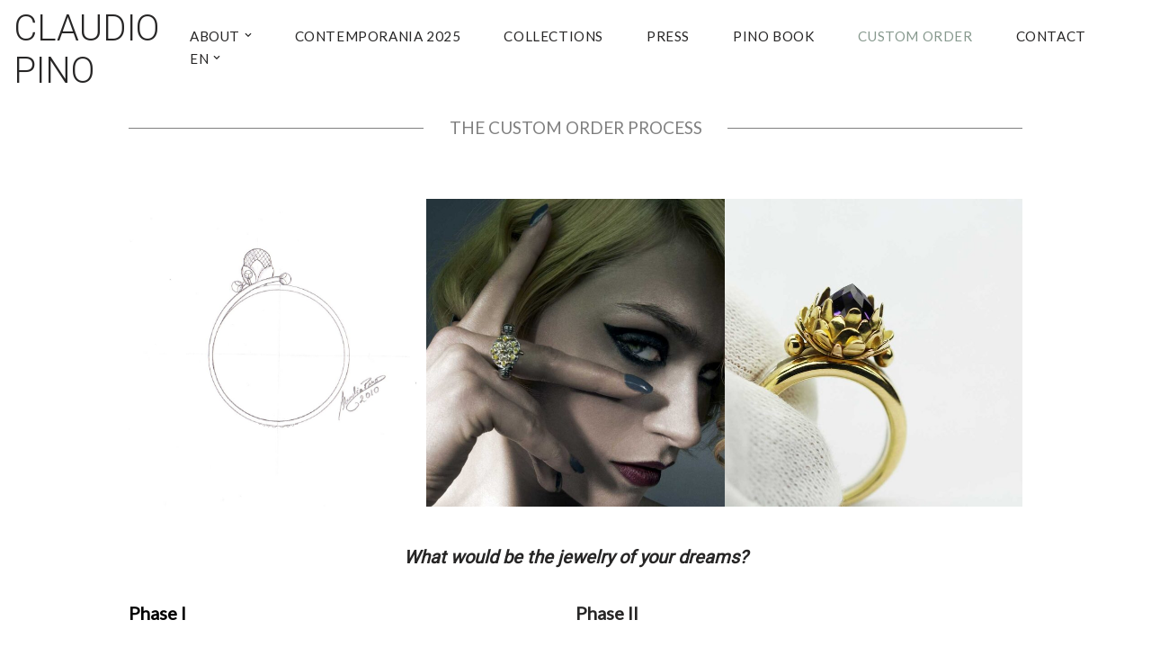

--- FILE ---
content_type: text/html; charset=UTF-8
request_url: https://www.pinodesign.net/custom-order/
body_size: 19580
content:
<!DOCTYPE html>
<html lang="en-US">

<head>
	
	<meta charset="UTF-8">
	<meta name="viewport" content="width=device-width, initial-scale=1, minimum-scale=1">
	<link rel="profile" href="http://gmpg.org/xfn/11">
			<link rel="pingback" href="https://www.pinodesign.net/xmlrpc.php">
		<title>Custom Order &#8211; CLAUDIO PINO</title>
<meta name='robots' content='max-image-preview:large' />
	<style>img:is([sizes="auto" i], [sizes^="auto," i]) { contain-intrinsic-size: 3000px 1500px }</style>
	<link rel="alternate" href="https://www.pinodesign.net/custom-order/" hreflang="en" />
<link rel="alternate" href="https://www.pinodesign.net/fr/sur-mesure/" hreflang="fr" />
<link rel='dns-prefetch' href='//fonts.googleapis.com' />
<link rel="alternate" type="application/rss+xml" title="CLAUDIO PINO &raquo; Feed" href="https://www.pinodesign.net/feed/" />
<link rel="alternate" type="application/rss+xml" title="CLAUDIO PINO &raquo; Comments Feed" href="https://www.pinodesign.net/comments/feed/" />
<link rel="alternate" type="application/rss+xml" title="CLAUDIO PINO &raquo; Custom Order Comments Feed" href="https://www.pinodesign.net/custom-order/feed/" />
<script>
window._wpemojiSettings = {"baseUrl":"https:\/\/s.w.org\/images\/core\/emoji\/15.0.3\/72x72\/","ext":".png","svgUrl":"https:\/\/s.w.org\/images\/core\/emoji\/15.0.3\/svg\/","svgExt":".svg","source":{"concatemoji":"https:\/\/www.pinodesign.net\/wp-includes\/js\/wp-emoji-release.min.js?ver=6.7.4"}};
/*! This file is auto-generated */
!function(i,n){var o,s,e;function c(e){try{var t={supportTests:e,timestamp:(new Date).valueOf()};sessionStorage.setItem(o,JSON.stringify(t))}catch(e){}}function p(e,t,n){e.clearRect(0,0,e.canvas.width,e.canvas.height),e.fillText(t,0,0);var t=new Uint32Array(e.getImageData(0,0,e.canvas.width,e.canvas.height).data),r=(e.clearRect(0,0,e.canvas.width,e.canvas.height),e.fillText(n,0,0),new Uint32Array(e.getImageData(0,0,e.canvas.width,e.canvas.height).data));return t.every(function(e,t){return e===r[t]})}function u(e,t,n){switch(t){case"flag":return n(e,"\ud83c\udff3\ufe0f\u200d\u26a7\ufe0f","\ud83c\udff3\ufe0f\u200b\u26a7\ufe0f")?!1:!n(e,"\ud83c\uddfa\ud83c\uddf3","\ud83c\uddfa\u200b\ud83c\uddf3")&&!n(e,"\ud83c\udff4\udb40\udc67\udb40\udc62\udb40\udc65\udb40\udc6e\udb40\udc67\udb40\udc7f","\ud83c\udff4\u200b\udb40\udc67\u200b\udb40\udc62\u200b\udb40\udc65\u200b\udb40\udc6e\u200b\udb40\udc67\u200b\udb40\udc7f");case"emoji":return!n(e,"\ud83d\udc26\u200d\u2b1b","\ud83d\udc26\u200b\u2b1b")}return!1}function f(e,t,n){var r="undefined"!=typeof WorkerGlobalScope&&self instanceof WorkerGlobalScope?new OffscreenCanvas(300,150):i.createElement("canvas"),a=r.getContext("2d",{willReadFrequently:!0}),o=(a.textBaseline="top",a.font="600 32px Arial",{});return e.forEach(function(e){o[e]=t(a,e,n)}),o}function t(e){var t=i.createElement("script");t.src=e,t.defer=!0,i.head.appendChild(t)}"undefined"!=typeof Promise&&(o="wpEmojiSettingsSupports",s=["flag","emoji"],n.supports={everything:!0,everythingExceptFlag:!0},e=new Promise(function(e){i.addEventListener("DOMContentLoaded",e,{once:!0})}),new Promise(function(t){var n=function(){try{var e=JSON.parse(sessionStorage.getItem(o));if("object"==typeof e&&"number"==typeof e.timestamp&&(new Date).valueOf()<e.timestamp+604800&&"object"==typeof e.supportTests)return e.supportTests}catch(e){}return null}();if(!n){if("undefined"!=typeof Worker&&"undefined"!=typeof OffscreenCanvas&&"undefined"!=typeof URL&&URL.createObjectURL&&"undefined"!=typeof Blob)try{var e="postMessage("+f.toString()+"("+[JSON.stringify(s),u.toString(),p.toString()].join(",")+"));",r=new Blob([e],{type:"text/javascript"}),a=new Worker(URL.createObjectURL(r),{name:"wpTestEmojiSupports"});return void(a.onmessage=function(e){c(n=e.data),a.terminate(),t(n)})}catch(e){}c(n=f(s,u,p))}t(n)}).then(function(e){for(var t in e)n.supports[t]=e[t],n.supports.everything=n.supports.everything&&n.supports[t],"flag"!==t&&(n.supports.everythingExceptFlag=n.supports.everythingExceptFlag&&n.supports[t]);n.supports.everythingExceptFlag=n.supports.everythingExceptFlag&&!n.supports.flag,n.DOMReady=!1,n.readyCallback=function(){n.DOMReady=!0}}).then(function(){return e}).then(function(){var e;n.supports.everything||(n.readyCallback(),(e=n.source||{}).concatemoji?t(e.concatemoji):e.wpemoji&&e.twemoji&&(t(e.twemoji),t(e.wpemoji)))}))}((window,document),window._wpemojiSettings);
</script>
<link rel='stylesheet' id='cnss_font_awesome_css-css' href='https://www.pinodesign.net/wp-content/plugins/easy-social-icons/css/font-awesome/css/all.min.css?ver=7.0.0' media='all' />
<link rel='stylesheet' id='cnss_font_awesome_v4_shims-css' href='https://www.pinodesign.net/wp-content/plugins/easy-social-icons/css/font-awesome/css/v4-shims.min.css?ver=7.0.0' media='all' />
<link rel='stylesheet' id='cnss_css-css' href='https://www.pinodesign.net/wp-content/plugins/easy-social-icons/css/cnss.css?ver=1.0' media='all' />
<link rel='stylesheet' id='cnss_share_css-css' href='https://www.pinodesign.net/wp-content/plugins/easy-social-icons/css/share.css?ver=1.0' media='all' />
<link rel='stylesheet' id='visual-portfolio-css' href='https://www.pinodesign.net/wp-content/plugins/visual-portfolio/build/assets/css/main.css?ver=1762822134' media='all' />
<link rel='stylesheet' id='fancybox-css' href='https://www.pinodesign.net/wp-content/plugins/visual-portfolio/assets/vendor/fancybox/dist/jquery.fancybox.min.css?ver=3.5.7' media='all' />
<link rel='stylesheet' id='visual-portfolio-popup-fancybox-css' href='https://www.pinodesign.net/wp-content/plugins/visual-portfolio/build/assets/css/popup-fancybox.css?ver=1762822134' media='all' />
<style id='visual-portfolio-popup-fancybox-inline-css'>
.vp-fancybox .fancybox-bg { background-color: #1e1e1e; }
</style>
<style id='wp-emoji-styles-inline-css'>

	img.wp-smiley, img.emoji {
		display: inline !important;
		border: none !important;
		box-shadow: none !important;
		height: 1em !important;
		width: 1em !important;
		margin: 0 0.07em !important;
		vertical-align: -0.1em !important;
		background: none !important;
		padding: 0 !important;
	}
</style>
<link rel='stylesheet' id='wp-block-library-css' href='https://www.pinodesign.net/wp-includes/css/dist/block-library/style.min.css?ver=6.7.4' media='all' />
<link rel='stylesheet' id='visual-portfolio-block-filter-by-category-css' href='https://www.pinodesign.net/wp-content/plugins/visual-portfolio/build/gutenberg/blocks/filter-by-category/style.css?ver=1762822134' media='all' />
<link rel='stylesheet' id='visual-portfolio-block-pagination-css' href='https://www.pinodesign.net/wp-content/plugins/visual-portfolio/build/gutenberg/blocks/pagination/style.css?ver=1762822134' media='all' />
<link rel='stylesheet' id='visual-portfolio-block-sort-css' href='https://www.pinodesign.net/wp-content/plugins/visual-portfolio/build/gutenberg/blocks/sort/style.css?ver=1762822134' media='all' />
<style id='classic-theme-styles-inline-css'>
/*! This file is auto-generated */
.wp-block-button__link{color:#fff;background-color:#32373c;border-radius:9999px;box-shadow:none;text-decoration:none;padding:calc(.667em + 2px) calc(1.333em + 2px);font-size:1.125em}.wp-block-file__button{background:#32373c;color:#fff;text-decoration:none}
</style>
<style id='global-styles-inline-css'>
:root{--wp--preset--aspect-ratio--square: 1;--wp--preset--aspect-ratio--4-3: 4/3;--wp--preset--aspect-ratio--3-4: 3/4;--wp--preset--aspect-ratio--3-2: 3/2;--wp--preset--aspect-ratio--2-3: 2/3;--wp--preset--aspect-ratio--16-9: 16/9;--wp--preset--aspect-ratio--9-16: 9/16;--wp--preset--color--black: #000000;--wp--preset--color--cyan-bluish-gray: #abb8c3;--wp--preset--color--white: #ffffff;--wp--preset--color--pale-pink: #f78da7;--wp--preset--color--vivid-red: #cf2e2e;--wp--preset--color--luminous-vivid-orange: #ff6900;--wp--preset--color--luminous-vivid-amber: #fcb900;--wp--preset--color--light-green-cyan: #7bdcb5;--wp--preset--color--vivid-green-cyan: #00d084;--wp--preset--color--pale-cyan-blue: #8ed1fc;--wp--preset--color--vivid-cyan-blue: #0693e3;--wp--preset--color--vivid-purple: #9b51e0;--wp--preset--color--neve-link-color: var(--nv-primary-accent);--wp--preset--color--neve-link-hover-color: var(--nv-secondary-accent);--wp--preset--color--nv-site-bg: var(--nv-site-bg);--wp--preset--color--nv-light-bg: var(--nv-light-bg);--wp--preset--color--nv-dark-bg: var(--nv-dark-bg);--wp--preset--color--neve-text-color: var(--nv-text-color);--wp--preset--color--nv-text-dark-bg: var(--nv-text-dark-bg);--wp--preset--color--nv-c-1: var(--nv-c-1);--wp--preset--color--nv-c-2: var(--nv-c-2);--wp--preset--gradient--vivid-cyan-blue-to-vivid-purple: linear-gradient(135deg,rgba(6,147,227,1) 0%,rgb(155,81,224) 100%);--wp--preset--gradient--light-green-cyan-to-vivid-green-cyan: linear-gradient(135deg,rgb(122,220,180) 0%,rgb(0,208,130) 100%);--wp--preset--gradient--luminous-vivid-amber-to-luminous-vivid-orange: linear-gradient(135deg,rgba(252,185,0,1) 0%,rgba(255,105,0,1) 100%);--wp--preset--gradient--luminous-vivid-orange-to-vivid-red: linear-gradient(135deg,rgba(255,105,0,1) 0%,rgb(207,46,46) 100%);--wp--preset--gradient--very-light-gray-to-cyan-bluish-gray: linear-gradient(135deg,rgb(238,238,238) 0%,rgb(169,184,195) 100%);--wp--preset--gradient--cool-to-warm-spectrum: linear-gradient(135deg,rgb(74,234,220) 0%,rgb(151,120,209) 20%,rgb(207,42,186) 40%,rgb(238,44,130) 60%,rgb(251,105,98) 80%,rgb(254,248,76) 100%);--wp--preset--gradient--blush-light-purple: linear-gradient(135deg,rgb(255,206,236) 0%,rgb(152,150,240) 100%);--wp--preset--gradient--blush-bordeaux: linear-gradient(135deg,rgb(254,205,165) 0%,rgb(254,45,45) 50%,rgb(107,0,62) 100%);--wp--preset--gradient--luminous-dusk: linear-gradient(135deg,rgb(255,203,112) 0%,rgb(199,81,192) 50%,rgb(65,88,208) 100%);--wp--preset--gradient--pale-ocean: linear-gradient(135deg,rgb(255,245,203) 0%,rgb(182,227,212) 50%,rgb(51,167,181) 100%);--wp--preset--gradient--electric-grass: linear-gradient(135deg,rgb(202,248,128) 0%,rgb(113,206,126) 100%);--wp--preset--gradient--midnight: linear-gradient(135deg,rgb(2,3,129) 0%,rgb(40,116,252) 100%);--wp--preset--font-size--small: 13px;--wp--preset--font-size--medium: 20px;--wp--preset--font-size--large: 36px;--wp--preset--font-size--x-large: 42px;--wp--preset--spacing--20: 0.44rem;--wp--preset--spacing--30: 0.67rem;--wp--preset--spacing--40: 1rem;--wp--preset--spacing--50: 1.5rem;--wp--preset--spacing--60: 2.25rem;--wp--preset--spacing--70: 3.38rem;--wp--preset--spacing--80: 5.06rem;--wp--preset--shadow--natural: 6px 6px 9px rgba(0, 0, 0, 0.2);--wp--preset--shadow--deep: 12px 12px 50px rgba(0, 0, 0, 0.4);--wp--preset--shadow--sharp: 6px 6px 0px rgba(0, 0, 0, 0.2);--wp--preset--shadow--outlined: 6px 6px 0px -3px rgba(255, 255, 255, 1), 6px 6px rgba(0, 0, 0, 1);--wp--preset--shadow--crisp: 6px 6px 0px rgba(0, 0, 0, 1);}:where(.is-layout-flex){gap: 0.5em;}:where(.is-layout-grid){gap: 0.5em;}body .is-layout-flex{display: flex;}.is-layout-flex{flex-wrap: wrap;align-items: center;}.is-layout-flex > :is(*, div){margin: 0;}body .is-layout-grid{display: grid;}.is-layout-grid > :is(*, div){margin: 0;}:where(.wp-block-columns.is-layout-flex){gap: 2em;}:where(.wp-block-columns.is-layout-grid){gap: 2em;}:where(.wp-block-post-template.is-layout-flex){gap: 1.25em;}:where(.wp-block-post-template.is-layout-grid){gap: 1.25em;}.has-black-color{color: var(--wp--preset--color--black) !important;}.has-cyan-bluish-gray-color{color: var(--wp--preset--color--cyan-bluish-gray) !important;}.has-white-color{color: var(--wp--preset--color--white) !important;}.has-pale-pink-color{color: var(--wp--preset--color--pale-pink) !important;}.has-vivid-red-color{color: var(--wp--preset--color--vivid-red) !important;}.has-luminous-vivid-orange-color{color: var(--wp--preset--color--luminous-vivid-orange) !important;}.has-luminous-vivid-amber-color{color: var(--wp--preset--color--luminous-vivid-amber) !important;}.has-light-green-cyan-color{color: var(--wp--preset--color--light-green-cyan) !important;}.has-vivid-green-cyan-color{color: var(--wp--preset--color--vivid-green-cyan) !important;}.has-pale-cyan-blue-color{color: var(--wp--preset--color--pale-cyan-blue) !important;}.has-vivid-cyan-blue-color{color: var(--wp--preset--color--vivid-cyan-blue) !important;}.has-vivid-purple-color{color: var(--wp--preset--color--vivid-purple) !important;}.has-neve-link-color-color{color: var(--wp--preset--color--neve-link-color) !important;}.has-neve-link-hover-color-color{color: var(--wp--preset--color--neve-link-hover-color) !important;}.has-nv-site-bg-color{color: var(--wp--preset--color--nv-site-bg) !important;}.has-nv-light-bg-color{color: var(--wp--preset--color--nv-light-bg) !important;}.has-nv-dark-bg-color{color: var(--wp--preset--color--nv-dark-bg) !important;}.has-neve-text-color-color{color: var(--wp--preset--color--neve-text-color) !important;}.has-nv-text-dark-bg-color{color: var(--wp--preset--color--nv-text-dark-bg) !important;}.has-nv-c-1-color{color: var(--wp--preset--color--nv-c-1) !important;}.has-nv-c-2-color{color: var(--wp--preset--color--nv-c-2) !important;}.has-black-background-color{background-color: var(--wp--preset--color--black) !important;}.has-cyan-bluish-gray-background-color{background-color: var(--wp--preset--color--cyan-bluish-gray) !important;}.has-white-background-color{background-color: var(--wp--preset--color--white) !important;}.has-pale-pink-background-color{background-color: var(--wp--preset--color--pale-pink) !important;}.has-vivid-red-background-color{background-color: var(--wp--preset--color--vivid-red) !important;}.has-luminous-vivid-orange-background-color{background-color: var(--wp--preset--color--luminous-vivid-orange) !important;}.has-luminous-vivid-amber-background-color{background-color: var(--wp--preset--color--luminous-vivid-amber) !important;}.has-light-green-cyan-background-color{background-color: var(--wp--preset--color--light-green-cyan) !important;}.has-vivid-green-cyan-background-color{background-color: var(--wp--preset--color--vivid-green-cyan) !important;}.has-pale-cyan-blue-background-color{background-color: var(--wp--preset--color--pale-cyan-blue) !important;}.has-vivid-cyan-blue-background-color{background-color: var(--wp--preset--color--vivid-cyan-blue) !important;}.has-vivid-purple-background-color{background-color: var(--wp--preset--color--vivid-purple) !important;}.has-neve-link-color-background-color{background-color: var(--wp--preset--color--neve-link-color) !important;}.has-neve-link-hover-color-background-color{background-color: var(--wp--preset--color--neve-link-hover-color) !important;}.has-nv-site-bg-background-color{background-color: var(--wp--preset--color--nv-site-bg) !important;}.has-nv-light-bg-background-color{background-color: var(--wp--preset--color--nv-light-bg) !important;}.has-nv-dark-bg-background-color{background-color: var(--wp--preset--color--nv-dark-bg) !important;}.has-neve-text-color-background-color{background-color: var(--wp--preset--color--neve-text-color) !important;}.has-nv-text-dark-bg-background-color{background-color: var(--wp--preset--color--nv-text-dark-bg) !important;}.has-nv-c-1-background-color{background-color: var(--wp--preset--color--nv-c-1) !important;}.has-nv-c-2-background-color{background-color: var(--wp--preset--color--nv-c-2) !important;}.has-black-border-color{border-color: var(--wp--preset--color--black) !important;}.has-cyan-bluish-gray-border-color{border-color: var(--wp--preset--color--cyan-bluish-gray) !important;}.has-white-border-color{border-color: var(--wp--preset--color--white) !important;}.has-pale-pink-border-color{border-color: var(--wp--preset--color--pale-pink) !important;}.has-vivid-red-border-color{border-color: var(--wp--preset--color--vivid-red) !important;}.has-luminous-vivid-orange-border-color{border-color: var(--wp--preset--color--luminous-vivid-orange) !important;}.has-luminous-vivid-amber-border-color{border-color: var(--wp--preset--color--luminous-vivid-amber) !important;}.has-light-green-cyan-border-color{border-color: var(--wp--preset--color--light-green-cyan) !important;}.has-vivid-green-cyan-border-color{border-color: var(--wp--preset--color--vivid-green-cyan) !important;}.has-pale-cyan-blue-border-color{border-color: var(--wp--preset--color--pale-cyan-blue) !important;}.has-vivid-cyan-blue-border-color{border-color: var(--wp--preset--color--vivid-cyan-blue) !important;}.has-vivid-purple-border-color{border-color: var(--wp--preset--color--vivid-purple) !important;}.has-neve-link-color-border-color{border-color: var(--wp--preset--color--neve-link-color) !important;}.has-neve-link-hover-color-border-color{border-color: var(--wp--preset--color--neve-link-hover-color) !important;}.has-nv-site-bg-border-color{border-color: var(--wp--preset--color--nv-site-bg) !important;}.has-nv-light-bg-border-color{border-color: var(--wp--preset--color--nv-light-bg) !important;}.has-nv-dark-bg-border-color{border-color: var(--wp--preset--color--nv-dark-bg) !important;}.has-neve-text-color-border-color{border-color: var(--wp--preset--color--neve-text-color) !important;}.has-nv-text-dark-bg-border-color{border-color: var(--wp--preset--color--nv-text-dark-bg) !important;}.has-nv-c-1-border-color{border-color: var(--wp--preset--color--nv-c-1) !important;}.has-nv-c-2-border-color{border-color: var(--wp--preset--color--nv-c-2) !important;}.has-vivid-cyan-blue-to-vivid-purple-gradient-background{background: var(--wp--preset--gradient--vivid-cyan-blue-to-vivid-purple) !important;}.has-light-green-cyan-to-vivid-green-cyan-gradient-background{background: var(--wp--preset--gradient--light-green-cyan-to-vivid-green-cyan) !important;}.has-luminous-vivid-amber-to-luminous-vivid-orange-gradient-background{background: var(--wp--preset--gradient--luminous-vivid-amber-to-luminous-vivid-orange) !important;}.has-luminous-vivid-orange-to-vivid-red-gradient-background{background: var(--wp--preset--gradient--luminous-vivid-orange-to-vivid-red) !important;}.has-very-light-gray-to-cyan-bluish-gray-gradient-background{background: var(--wp--preset--gradient--very-light-gray-to-cyan-bluish-gray) !important;}.has-cool-to-warm-spectrum-gradient-background{background: var(--wp--preset--gradient--cool-to-warm-spectrum) !important;}.has-blush-light-purple-gradient-background{background: var(--wp--preset--gradient--blush-light-purple) !important;}.has-blush-bordeaux-gradient-background{background: var(--wp--preset--gradient--blush-bordeaux) !important;}.has-luminous-dusk-gradient-background{background: var(--wp--preset--gradient--luminous-dusk) !important;}.has-pale-ocean-gradient-background{background: var(--wp--preset--gradient--pale-ocean) !important;}.has-electric-grass-gradient-background{background: var(--wp--preset--gradient--electric-grass) !important;}.has-midnight-gradient-background{background: var(--wp--preset--gradient--midnight) !important;}.has-small-font-size{font-size: var(--wp--preset--font-size--small) !important;}.has-medium-font-size{font-size: var(--wp--preset--font-size--medium) !important;}.has-large-font-size{font-size: var(--wp--preset--font-size--large) !important;}.has-x-large-font-size{font-size: var(--wp--preset--font-size--x-large) !important;}
:where(.wp-block-post-template.is-layout-flex){gap: 1.25em;}:where(.wp-block-post-template.is-layout-grid){gap: 1.25em;}
:where(.wp-block-columns.is-layout-flex){gap: 2em;}:where(.wp-block-columns.is-layout-grid){gap: 2em;}
:root :where(.wp-block-pullquote){font-size: 1.5em;line-height: 1.6;}
:where(.wp-block-visual-portfolio-loop.is-layout-flex){gap: 1.25em;}:where(.wp-block-visual-portfolio-loop.is-layout-grid){gap: 1.25em;}
</style>
<link rel='stylesheet' id='wpsc-style-css' href='https://www.pinodesign.net/wp-content/plugins/wordpress-simple-paypal-shopping-cart/assets/wpsc-front-end-styles.css?ver=5.2.5' media='all' />
<link rel='stylesheet' id='contact-form-7-css' href='https://www.pinodesign.net/wp-content/plugins/contact-form-7/includes/css/styles.css?ver=6.1.4' media='all' />
<link rel='stylesheet' id='neve-style-css' href='https://www.pinodesign.net/wp-content/themes/neve/style-main-new.min.css?ver=4.2.2' media='all' />
<style id='neve-style-inline-css'>
.is-menu-sidebar .header-menu-sidebar { visibility: visible; }.is-menu-sidebar.menu_sidebar_slide_left .header-menu-sidebar { transform: translate3d(0, 0, 0); left: 0; }.is-menu-sidebar.menu_sidebar_slide_right .header-menu-sidebar { transform: translate3d(0, 0, 0); right: 0; }.is-menu-sidebar.menu_sidebar_pull_right .header-menu-sidebar, .is-menu-sidebar.menu_sidebar_pull_left .header-menu-sidebar { transform: translateX(0); }.is-menu-sidebar.menu_sidebar_dropdown .header-menu-sidebar { height: auto; }.is-menu-sidebar.menu_sidebar_dropdown .header-menu-sidebar-inner { max-height: 400px; padding: 20px 0; }.is-menu-sidebar.menu_sidebar_full_canvas .header-menu-sidebar { opacity: 1; }.header-menu-sidebar .menu-item-nav-search:not(.floating) { pointer-events: none; }.header-menu-sidebar .menu-item-nav-search .is-menu-sidebar { pointer-events: unset; }@media screen and (max-width: 960px) { .builder-item.cr .item--inner { --textalign: center; --justify: center; } }
.nv-meta-list li.meta:not(:last-child):after { content:"/" }.nv-meta-list .no-mobile{
			display:none;
		}.nv-meta-list li.last::after{
			content: ""!important;
		}@media (min-width: 769px) {
			.nv-meta-list .no-mobile {
				display: inline-block;
			}
			.nv-meta-list li.last:not(:last-child)::after {
		 		content: "/" !important;
			}
		}
 :root{ --container: 748px;--postwidth:100%; --primarybtnbg: var(--nv-primary-accent); --primarybtnhoverbg: var(--nv-primary-accent); --primarybtncolor: #fff; --secondarybtncolor: var(--nv-primary-accent); --primarybtnhovercolor: #fff; --secondarybtnhovercolor: var(--nv-primary-accent);--primarybtnborderradius:3px;--secondarybtnborderradius:3px;--secondarybtnborderwidth:3px;--btnpadding:13px 15px;--primarybtnpadding:13px 15px;--secondarybtnpadding:calc(13px - 3px) calc(15px - 3px); --bodyfontfamily: Lato; --bodyfontsize: 15px; --bodylineheight: 1.6em; --bodyletterspacing: 0px; --bodyfontweight: 400; --bodytexttransform: none; --headingsfontfamily: Roboto; --h1fontsize: 36px; --h1fontweight: 400; --h1lineheight: 1.2em; --h1letterspacing: 0px; --h1texttransform: capitalize; --h2fontsize: 28px; --h2fontweight: 400; --h2lineheight: 1.3em; --h2letterspacing: 0px; --h2texttransform: none; --h3fontsize: 24px; --h3fontweight: 300; --h3lineheight: 1.4em; --h3letterspacing: 0px; --h3texttransform: none; --h4fontsize: 20px; --h4fontweight: 300; --h4lineheight: 1.6em; --h4letterspacing: 0px; --h4texttransform: none; --h5fontsize: 16px; --h5fontweight: 300; --h5lineheight: 1.6em; --h5letterspacing: 0px; --h5texttransform: none; --h6fontsize: 14px; --h6fontweight: 300; --h6lineheight: 1.6em; --h6letterspacing: 0px; --h6texttransform: none;--formfieldborderwidth:2px;--formfieldborderradius:3px; --formfieldbgcolor: var(--nv-site-bg); --formfieldbordercolor: #dddddd; --formfieldcolor: var(--nv-text-color);--formfieldpadding:10px 12px; } .nv-index-posts{ --borderradius:0px; } .single-post-container .alignfull > [class*="__inner-container"], .single-post-container .alignwide > [class*="__inner-container"]{ max-width:718px } .nv-meta-list{ --avatarsize: 20px; } .single .nv-meta-list{ --avatarsize: 20px; } .nv-post-cover{ --height: 250px;--padding:40px 15px;--justify: flex-start; --textalign: left; --valign: center; } .nv-post-cover .nv-title-meta-wrap, .nv-page-title-wrap, .entry-header{ --textalign: left; } .nv-is-boxed.nv-title-meta-wrap{ --padding:40px 15px; --bgcolor: var(--nv-dark-bg); } .nv-overlay{ --opacity: 50; --blendmode: normal; } .nv-is-boxed.nv-comments-wrap{ --padding:20px; } .nv-is-boxed.comment-respond{ --padding:20px; } .single:not(.single-product), .page{ --c-vspace:0 0 0 0;; } .scroll-to-top{ --color: var(--nv-text-dark-bg);--padding:8px 10px; --borderradius: 3px; --bgcolor: var(--nv-primary-accent); --hovercolor: var(--nv-text-dark-bg); --hoverbgcolor: var(--nv-primary-accent);--size:16px; } .global-styled{ --bgcolor: var(--nv-site-bg); } .header-top{ --rowbcolor: var(--nv-light-bg); --color: var(--nv-text-color); --bgcolor: var(--nv-site-bg); } .header-main{ --rowbwidth:0px; --rowbcolor: var(--nv-light-bg); --color: var(--nv-text-color); --bgcolor: var(--nv-site-bg); } .header-bottom{ --rowbcolor: var(--nv-light-bg); --color: var(--nv-text-color); --bgcolor: var(--nv-site-bg); } .header-menu-sidebar-bg{ --justify: flex-start; --textalign: left;--flexg: 1;--wrapdropdownwidth: auto; --color: var(--nv-text-color); --bgcolor: var(--nv-site-bg); } .header-menu-sidebar{ width: 360px; } .builder-item--logo{ --maxwidth: 130px; --fs: 24px;--padding:10px 0;--margin:0; --textalign: left;--justify: flex-start; } .builder-item--nav-icon,.header-menu-sidebar .close-sidebar-panel .navbar-toggle{ --borderradius:0;--borderwidth:0; } .builder-item--nav-icon{ --label-margin:0 5px 0 0;;--padding:10px 15px;--margin:0; } .builder-item--primary-menu{ --hovercolor: var(--nv-primary-accent); --hovertextcolor: var(--nv-text-color); --activecolor: var(--nv-primary-accent); --spacing: 20px; --height: 25px;--padding:0;--margin:0; --fontsize: 1em; --lineheight: 1.6em; --letterspacing: 0px; --fontweight: 500; --texttransform: uppercase; --iconsize: 1em; } .hfg-is-group.has-primary-menu .inherit-ff{ --inheritedfw: 500; } .builder-item--custom_html{ --padding:0;--margin:0; --fontsize: 1em; --lineheight: 1.6em; --letterspacing: 0px; --fontweight: 100; --texttransform: none; --iconsize: 1em; --textalign: left;--justify: flex-start; } .builder-item--secondary-menu{ --hovercolor: #8d8a8a; --hovertextcolor: var(--nv-text-color); --spacing: 20px; --height: 25px;--padding:0;--margin:0; --fontfamily: Roboto; --fontsize: 1em; --lineheight: 1.6em; --letterspacing: 0px; --fontweight: 300; --texttransform: uppercase; --iconsize: 1em; } .hfg-is-group.has-secondary-menu .inherit-ff{ --inheritedff: Roboto; --inheritedfw: 300; } .footer-top-inner .row{ grid-template-columns:1fr; --valign: center; } .footer-top{ --rowbcolor: var(--nv-light-bg); --color: var(--nv-text-color); --bgcolor: var(--nv-secondary-accent); } .footer-main-inner .row{ grid-template-columns:1fr 1fr 1fr; --valign: flex-start; } .footer-main{ --rowbcolor: var(--nv-light-bg); --color: var(--nv-text-color); --bgcolor: var(--nv-secondary-accent); } .footer-bottom-inner .row{ grid-template-columns:1fr; --valign: flex-start; } .footer-bottom{ --rowbcolor: var(--nv-light-bg); --color: var(--nv-text-dark-bg);--bgimage:none;--bgposition:50% 50%;;--bgoverlayopacity:0.51; } .builder-item--footer-one-widgets{ --padding:0;--margin:0; --textalign: left;--justify: flex-start; } .builder-item--footer-two-widgets{ --padding:0;--margin:0; --textalign: center;--justify: center; } .builder-item--footer-three-widgets{ --padding:0;--margin:0; --textalign: left;--justify: flex-start; } .builder-item--footer-four-widgets{ --padding:0;--margin:0; --textalign: center;--justify: center; } .builder-item--footer-menu{ --hovercolor: var(--nv-primary-accent); --spacing: 20px; --height: 25px;--padding:0;--margin:0; --fontsize: 1em; --lineheight: 1.6; --letterspacing: 0px; --fontweight: 500; --texttransform: none; --iconsize: 1em; --textalign: left;--justify: flex-start; } @media(min-width: 576px){ :root{ --container: 992px;--postwidth:50%;--btnpadding:13px 15px;--primarybtnpadding:13px 15px;--secondarybtnpadding:calc(13px - 3px) calc(15px - 3px); --bodyfontsize: 16px; --bodylineheight: 1.6em; --bodyletterspacing: 0px; --h1fontsize: 38px; --h1lineheight: 1.2em; --h1letterspacing: 0px; --h2fontsize: 30px; --h2lineheight: 1.2em; --h2letterspacing: 0px; --h3fontsize: 26px; --h3lineheight: 1.4em; --h3letterspacing: 0px; --h4fontsize: 22px; --h4lineheight: 1.5em; --h4letterspacing: 0px; --h5fontsize: 18px; --h5lineheight: 1.6em; --h5letterspacing: 0px; --h6fontsize: 14px; --h6lineheight: 1.6em; --h6letterspacing: 0px; } .single-post-container .alignfull > [class*="__inner-container"], .single-post-container .alignwide > [class*="__inner-container"]{ max-width:962px } .nv-meta-list{ --avatarsize: 20px; } .single .nv-meta-list{ --avatarsize: 20px; } .nv-post-cover{ --height: 320px;--padding:60px 30px;--justify: flex-start; --textalign: left; --valign: center; } .nv-post-cover .nv-title-meta-wrap, .nv-page-title-wrap, .entry-header{ --textalign: left; } .nv-is-boxed.nv-title-meta-wrap{ --padding:60px 30px; } .nv-is-boxed.nv-comments-wrap{ --padding:30px; } .nv-is-boxed.comment-respond{ --padding:30px; } .single:not(.single-product), .page{ --c-vspace:0 0 0 0;; } .scroll-to-top{ --padding:8px 10px;--size:16px; } .header-main{ --rowbwidth:0px; } .header-menu-sidebar-bg{ --justify: flex-start; --textalign: left;--flexg: 1;--wrapdropdownwidth: auto; } .header-menu-sidebar{ width: 360px; } .builder-item--logo{ --maxwidth: 120px; --fs: 24px;--padding:10px 0;--margin:0; --textalign: left;--justify: flex-start; } .builder-item--nav-icon{ --label-margin:0 5px 0 0;;--padding:10px 15px;--margin:0; } .builder-item--primary-menu{ --spacing: 20px; --height: 25px;--padding:0;--margin:0; --fontsize: 1em; --lineheight: 1.6em; --letterspacing: 0px; --iconsize: 1em; } .builder-item--custom_html{ --padding:0;--margin:0; --fontsize: 1em; --lineheight: 1.6em; --letterspacing: 0px; --iconsize: 1em; --textalign: left;--justify: flex-start; } .builder-item--secondary-menu{ --spacing: 20px; --height: 25px;--padding:0;--margin:0; --fontsize: 1em; --lineheight: 1.6em; --letterspacing: 0px; --iconsize: 1em; } .builder-item--footer-one-widgets{ --padding:0;--margin:0; --textalign: left;--justify: flex-start; } .builder-item--footer-two-widgets{ --padding:0;--margin:0; --textalign: center;--justify: center; } .builder-item--footer-three-widgets{ --padding:0;--margin:0; --textalign: left;--justify: flex-start; } .builder-item--footer-four-widgets{ --padding:0;--margin:0; --textalign: center;--justify: center; } .builder-item--footer-menu{ --spacing: 20px; --height: 25px;--padding:0;--margin:0; --fontsize: 1em; --lineheight: 1.6; --letterspacing: 0px; --iconsize: 1em; --textalign: left;--justify: flex-start; } }@media(min-width: 960px){ :root{ --container: 1632px;--postwidth:33.333333333333%;--btnpadding:13px 15px;--primarybtnpadding:13px 15px;--secondarybtnpadding:calc(13px - 3px) calc(15px - 3px); --bodyfontsize: 19px; --bodylineheight: 1.7em; --bodyletterspacing: 0px; --h1fontsize: 51px; --h1lineheight: 1em; --h1letterspacing: 1.2px; --h2fontsize: 32px; --h2lineheight: 1.2em; --h2letterspacing: 0px; --h3fontsize: 28px; --h3lineheight: 1.4em; --h3letterspacing: 0px; --h4fontsize: 24px; --h4lineheight: 1.5em; --h4letterspacing: 0px; --h5fontsize: 20px; --h5lineheight: 1.6em; --h5letterspacing: 0px; --h6fontsize: 16px; --h6lineheight: 1.6em; --h6letterspacing: 0px; } body:not(.single):not(.archive):not(.blog):not(.search):not(.error404) .neve-main > .container .col, body.post-type-archive-course .neve-main > .container .col, body.post-type-archive-llms_membership .neve-main > .container .col{ max-width: 80%; } body:not(.single):not(.archive):not(.blog):not(.search):not(.error404) .nv-sidebar-wrap, body.post-type-archive-course .nv-sidebar-wrap, body.post-type-archive-llms_membership .nv-sidebar-wrap{ max-width: 20%; } .neve-main > .archive-container .nv-index-posts.col{ max-width: 80%; } .neve-main > .archive-container .nv-sidebar-wrap{ max-width: 20%; } .neve-main > .single-post-container .nv-single-post-wrap.col{ max-width: 70%; } .single-post-container .alignfull > [class*="__inner-container"], .single-post-container .alignwide > [class*="__inner-container"]{ max-width:1112px } .container-fluid.single-post-container .alignfull > [class*="__inner-container"], .container-fluid.single-post-container .alignwide > [class*="__inner-container"]{ max-width:calc(70% + 15px) } .neve-main > .single-post-container .nv-sidebar-wrap{ max-width: 30%; } .nv-meta-list{ --avatarsize: 20px; } .single .nv-meta-list{ --avatarsize: 20px; } .nv-post-cover{ --height: 400px;--padding:60px 40px;--justify: flex-start; --textalign: left; --valign: center; } .nv-post-cover .nv-title-meta-wrap, .nv-page-title-wrap, .entry-header{ --textalign: left; } .nv-is-boxed.nv-title-meta-wrap{ --padding:60px 40px; } .nv-is-boxed.nv-comments-wrap{ --padding:40px; } .nv-is-boxed.comment-respond{ --padding:40px; } .single:not(.single-product), .page{ --c-vspace:0 0 0 0;; } .scroll-to-top{ --padding:8px 10px;--size:16px; } .header-main{ --height:177px;--rowbwidth:0px; } .header-bottom{ --height:50px; } .header-menu-sidebar-bg{ --justify: flex-start; --textalign: left;--flexg: 1;--wrapdropdownwidth: auto; } .header-menu-sidebar{ width: 360px; } .builder-item--logo{ --maxwidth: 206px; --fs: 24px;--padding:0 0 8px 0;;--margin:0; --textalign: left;--justify: flex-start; } .builder-item--nav-icon{ --label-margin:0 5px 0 0;;--padding:10px 15px;--margin:0; } .builder-item--primary-menu{ --spacing: 40px; --height: 23px;--padding:0 0 27px 0;;--margin:0 0 -12px 0;; --fontsize: 0.8em; --lineheight: 1.6em; --letterspacing: 0.6px; --iconsize: 0.8em; } .builder-item--custom_html{ --padding:0;--margin:0; --fontsize: 1em; --lineheight: 1.6em; --letterspacing: 0px; --iconsize: 1em; --textalign: left;--justify: flex-start; } .builder-item--secondary-menu{ --spacing: 20px; --height: 25px;--padding:0;--margin:0; --fontsize: 1em; --lineheight: 1.6em; --letterspacing: 0px; --iconsize: 1em; } .builder-item--footer-one-widgets{ --padding:0;--margin:010% 0 0 0;; --textalign: left;--justify: flex-start; } .builder-item--footer-two-widgets{ --padding:0 18% 0 0;;--margin:0 27% 0 0;; --textalign: center;--justify: center; } .builder-item--footer-three-widgets{ --padding:0;--margin:-28px; --textalign: left;--justify: flex-start; } .builder-item--footer-four-widgets{ --padding:0 200px;--margin:0; --textalign: left;--justify: flex-start; } .builder-item--footer-menu{ --spacing: 20px; --height: 25px;--padding:0;--margin:0; --fontsize: 1em; --lineheight: 1.6; --letterspacing: 0px; --iconsize: 1em; --textalign: left;--justify: flex-start; } }.scroll-to-top {right: 20px; border: none; position: fixed; bottom: 30px; display: none; opacity: 0; visibility: hidden; transition: opacity 0.3s ease-in-out, visibility 0.3s ease-in-out; align-items: center; justify-content: center; z-index: 999; } @supports (-webkit-overflow-scrolling: touch) { .scroll-to-top { bottom: 74px; } } .scroll-to-top.image { background-position: center; } .scroll-to-top .scroll-to-top-image { width: 100%; height: 100%; } .scroll-to-top .scroll-to-top-label { margin: 0; padding: 5px; } .scroll-to-top:hover { text-decoration: none; } .scroll-to-top.scroll-to-top-left {left: 20px; right: unset;} .scroll-to-top.scroll-show-mobile { display: flex; } @media (min-width: 960px) { .scroll-to-top { display: flex; } }.scroll-to-top { color: var(--color); padding: var(--padding); border-radius: var(--borderradius); background: var(--bgcolor); } .scroll-to-top:hover, .scroll-to-top:focus { color: var(--hovercolor); background: var(--hoverbgcolor); } .scroll-to-top-icon, .scroll-to-top.image .scroll-to-top-image { width: var(--size); height: var(--size); } .scroll-to-top-image { background-image: var(--bgimage); background-size: cover; }:root{--nv-primary-accent:#87998e;--nv-secondary-accent:#e7eeea;--nv-site-bg:#ffffff;--nv-light-bg:#f4f5f7;--nv-dark-bg:#e7eeea;--nv-text-color:#272626;--nv-text-dark-bg:#272626;--nv-c-1:#9463ae;--nv-c-2:#be574b;--nv-fallback-ff:Arial, Helvetica, sans-serif;}
</style>
<link rel='stylesheet' id='neve-child-style-css' href='https://www.pinodesign.net/wp-content/themes/neve-child-pino/style.css?ver=4.2.2' media='all' />
<style id='kadence-blocks-global-variables-inline-css'>
:root {--global-kb-font-size-sm:clamp(0.8rem, 0.73rem + 0.217vw, 0.9rem);--global-kb-font-size-md:clamp(1.1rem, 0.995rem + 0.326vw, 1.25rem);--global-kb-font-size-lg:clamp(1.75rem, 1.576rem + 0.543vw, 2rem);--global-kb-font-size-xl:clamp(2.25rem, 1.728rem + 1.63vw, 3rem);--global-kb-font-size-xxl:clamp(2.5rem, 1.456rem + 3.26vw, 4rem);--global-kb-font-size-xxxl:clamp(2.75rem, 0.489rem + 7.065vw, 6rem);}:root {--global-palette1: #3182CE;--global-palette2: #2B6CB0;--global-palette3: #1A202C;--global-palette4: #2D3748;--global-palette5: #4A5568;--global-palette6: #718096;--global-palette7: #EDF2F7;--global-palette8: #F7FAFC;--global-palette9: #ffffff;}
</style>
<link rel='stylesheet' id='neve-google-font-roboto-css' href='//fonts.googleapis.com/css?family=Roboto%3A300%2C400&#038;display=swap&#038;ver=4.2.2' media='all' />
<link rel='stylesheet' id='neve-google-font-lato-css' href='//fonts.googleapis.com/css?family=Lato%3A400%2C500%2C100&#038;display=swap&#038;ver=4.2.2' media='all' />
<style id='block-visibility-screen-size-styles-inline-css'>
/* Large screens (desktops, 992px and up) */
@media ( min-width: 992px ) {
	.block-visibility-hide-large-screen {
		display: none !important;
	}
}

/* Medium screens (tablets, between 768px and 992px) */
@media ( min-width: 768px ) and ( max-width: 991.98px ) {
	.block-visibility-hide-medium-screen {
		display: none !important;
	}
}

/* Small screens (mobile devices, less than 768px) */
@media ( max-width: 767.98px ) {
	.block-visibility-hide-small-screen {
		display: none !important;
	}
}
</style>
<script src="https://www.pinodesign.net/wp-includes/js/jquery/jquery.min.js?ver=3.7.1" id="jquery-core-js"></script>
<script src="https://www.pinodesign.net/wp-includes/js/jquery/jquery-migrate.min.js?ver=3.4.1" id="jquery-migrate-js"></script>
<script src="https://www.pinodesign.net/wp-content/plugins/easy-social-icons/js/cnss.js?ver=1.0" id="cnss_js-js"></script>
<script src="https://www.pinodesign.net/wp-content/plugins/easy-social-icons/js/share.js?ver=1.0" id="cnss_share_js-js"></script>
<link rel="https://api.w.org/" href="https://www.pinodesign.net/wp-json/" /><link rel="alternate" title="JSON" type="application/json" href="https://www.pinodesign.net/wp-json/wp/v2/pages/1238" /><link rel="EditURI" type="application/rsd+xml" title="RSD" href="https://www.pinodesign.net/xmlrpc.php?rsd" />
<meta name="generator" content="WordPress 6.7.4" />
<link rel="canonical" href="https://www.pinodesign.net/custom-order/" />
<link rel='shortlink' href='https://www.pinodesign.net/?p=1238' />
<link rel="alternate" title="oEmbed (JSON)" type="application/json+oembed" href="https://www.pinodesign.net/wp-json/oembed/1.0/embed?url=https%3A%2F%2Fwww.pinodesign.net%2Fcustom-order%2F&#038;lang=en" />
<link rel="alternate" title="oEmbed (XML)" type="text/xml+oembed" href="https://www.pinodesign.net/wp-json/oembed/1.0/embed?url=https%3A%2F%2Fwww.pinodesign.net%2Fcustom-order%2F&#038;format=xml&#038;lang=en" />
<style type="text/css">
		ul.cnss-social-icon li.cn-fa-icon a{background-color:#ffffff!important;}
		ul.cnss-social-icon li.cn-fa-icon a:hover{background-color:#ffffff!important;color:#e7eeea!important;}
		</style><script type='text/javascript'>
/* <![CDATA[ */
var VPData = {"version":"3.4.1","pro":false,"__":{"couldnt_retrieve_vp":"Couldn't retrieve Visual Portfolio ID.","pswp_close":"Close (Esc)","pswp_share":"Share","pswp_fs":"Toggle fullscreen","pswp_zoom":"Zoom in\/out","pswp_prev":"Previous (arrow left)","pswp_next":"Next (arrow right)","pswp_share_fb":"Share on Facebook","pswp_share_tw":"Tweet","pswp_share_x":"X","pswp_share_pin":"Pin it","pswp_download":"Download","fancybox_close":"Close","fancybox_next":"Next","fancybox_prev":"Previous","fancybox_error":"The requested content cannot be loaded. <br \/> Please try again later.","fancybox_play_start":"Start slideshow","fancybox_play_stop":"Pause slideshow","fancybox_full_screen":"Full screen","fancybox_thumbs":"Thumbnails","fancybox_download":"Download","fancybox_share":"Share","fancybox_zoom":"Zoom"},"settingsPopupGallery":{"enable_on_wordpress_images":true,"vendor":"fancybox","deep_linking":false,"deep_linking_url_to_share_images":false,"show_arrows":true,"show_counter":true,"show_zoom_button":true,"show_fullscreen_button":true,"show_share_button":false,"show_close_button":true,"show_thumbs":true,"show_download_button":false,"show_slideshow":false,"click_to_zoom":true,"restore_focus":true},"screenSizes":[320,576,768,992,1200]};
/* ]]> */
</script>
		<noscript>
			<style type="text/css">
				.vp-portfolio__preloader-wrap{display:none}.vp-portfolio__filter-wrap,.vp-portfolio__items-wrap,.vp-portfolio__pagination-wrap,.vp-portfolio__sort-wrap{opacity:1;visibility:visible}.vp-portfolio__item .vp-portfolio__item-img noscript+img,.vp-portfolio__thumbnails-wrap{display:none}
			</style>
		</noscript>
		
<!-- WP Simple Shopping Cart plugin v5.2.5 - https://wordpress.org/plugins/wordpress-simple-paypal-shopping-cart/ -->
	<script type="text/javascript">
	function ReadForm (obj1, tst) {
	    // Read the user form
	    var i,j,pos;
	    val_total="";val_combo="";

	    for (i=0; i<obj1.length; i++)
	    {
	        // run entire form
	        obj = obj1.elements[i];           // a form element

	        if (obj.type == "select-one")
	        {   // just selects
	            if (obj.name == "quantity" ||
	                obj.name == "amount") continue;
		        pos = obj.selectedIndex;        // which option selected
		        
		        const selected_option = obj.options[pos];
		        
		        val = selected_option?.value;   // selected value
		        if (selected_option?.getAttribute("data-display-text")){
                    val = selected_option?.getAttribute("data-display-text");
                }
		        
		        val_combo = val_combo + " (" + val + ")";
	        }
	    }
		// Now summarize everything we have processed above
		val_total = obj1.product_tmp.value + val_combo;
		obj1.wspsc_product.value = val_total;
	}
	</script>
    		<style type="text/css">
			/* If html does not have either class, do not show lazy loaded images. */
			html:not(.vp-lazyload-enabled):not(.js) .vp-lazyload {
				display: none;
			}
		</style>
		<script>
			document.documentElement.classList.add(
				'vp-lazyload-enabled'
			);
		</script>
		<link rel="icon" href="https://www.pinodesign.net/files/cropped-flaticon-32x32.jpg" sizes="32x32" />
<link rel="icon" href="https://www.pinodesign.net/files/cropped-flaticon-192x192.jpg" sizes="192x192" />
<link rel="apple-touch-icon" href="https://www.pinodesign.net/files/cropped-flaticon-180x180.jpg" />
<meta name="msapplication-TileImage" content="https://www.pinodesign.net/files/cropped-flaticon-270x270.jpg" />
		<style id="wp-custom-css">
			#content {
	margin-bottom: 3rem;
}

/* Style the site's title */
.site-logo p {
	z-index: 100;
    font-family: Roboto;
    line-height: normal;
    width: 5%;
    font-size: 40px;
    font-weight: 100;
}

.wpcf7 {
	position: relative;
	top: -10%;
	width: 75%;
	margin: auto;
}

/* Styling inputs for the newsletter! */
.wpcf7 input[type=email], .wpcf7 input[type="text"] {
    height: 53px;
    width: 100%;
    border: 1px solid black;
    background: none;
    border-radius: 0;
    padding-left: 10px;
}

.wpcf7 input[type="submit"] {
    height: 53px;
    display: block;
    width: 100%;
    background: none;
    border: 1px solid black;
    color: black;
    border-radius: 0;
}

.captcha-image label > input + svg {
		width: 35px;
		height: 35px;
}

/* Style the navigation footer*/
/* Put it on two rows + underline links */
.footer-menu.nav-ul>li {
    flex-basis: 40%;
    text-decoration: underline;
}

/* Remove the header menu bottom-border */
.hfg_header.site-header {
    box-shadow: none;
}

/* Styling title with dashes*/

/* Thank you https://www.labnol.org/code/20084-hr-center-text */
.pino-title hr {
    line-height: 1em;
    position: relative;
    outline: 0;
    border: 0;
    color: black;
    text-align: center;
    height: 1.5em;
		margin-bottom: 15px;
    opacity: 0.5;
}

.pino-title hr:before {
    content: '';
    background: black;
    position: absolute;
    left: 0;
    top: 50%;
    width: 100%;
    height: 1px;
}

.pino-title hr:after {
    content: attr(data-content);
    position: relative;
    display: inline-block;
    color: black;
    padding: 0 1.5em;
    line-height: 1.5em;
    background-color: white;
		text-transform: uppercase;
}

.pino-title h6 {
    white-space: nowrap;
}

.pino-title::after {
    clear: both;
}

/* Styling tyitle with a dash on one side */
.pino-footer-title h2 {
    display: flex;
    align-items: center;
    justify-content: center;
}

.pino-footer-title span {
    word-break: normal;
    margin-right: 5px;
    width: 10%;
}

.pino-footer-title h2:after {
    background: black;
    height: 1px;
    flex: 1;
    content: '';
}

.pino-footer-title::after {
    clear: both;
}

/* Texte légende d'une image*/
.pino-legende {
	margin-bottom: 0;
	font-size: 12px;
}

/* Styling the social links icon in mobile views */
#pino-social-links {
    display: flex;
    flex-direction: row;
}

@media screen and (min-width: 960px) {
    #pino-social-links {
        position: fixed;
        flex-direction: column;
        left: 5%;
        top: 50%;
    }

    #pino-social-links a {
        background: none !important;
    }

    #pino-social-links a:hover {
        background: #87998e !important;
    }
}

@media screen and (max-width: 959px) {
    .nav-menu-footer {
        display: flex;
        justify-content: space-around;
        align-items: center;
    }
}

/* Cacher le copyright de Neve */
.nv-footer-content .builder-item:nth-child(2) > .item--inner > div p {
	display:none;
} 		</style>
		
	</head>

<body  class="page-template-default page page-id-1238  nv-blog-grid nv-sidebar-full-width nv-without-title menu_sidebar_slide_left" id="neve_body"  >
<div class="wrapper">
	
	<header class="header"  >
		<a class="neve-skip-link show-on-focus" href="#content" >
			Skip to content		</a>
		<div id="header-grid"  class="hfg_header site-header">
	<div class="header--row header-bottom hide-on-mobile hide-on-tablet layout-contained has-center header--row"
	data-row-id="bottom" data-show-on="desktop">

	<div
		class="header--row-inner header-bottom-inner">
		<div class="container">
			<div
				class="row row--wrapper"
				data-section="hfg_header_layout_bottom" >
				<div class="hfg-slot left"><div class="builder-item desktop-left"><div class="item--inner builder-item--logo"
		data-section="title_tagline"
		data-item-id="logo">
	
<div class="site-logo">
	<a class="brand" href="https://www.pinodesign.net/" aria-label="CLAUDIO PINO" rel="home"><div class="nv-title-tagline-wrap"><p class="site-title">CLAUDIO PINO</p></div></a></div>
	</div>

</div></div><div class="hfg-slot center"><div class="builder-item has-nav"><div class="item--inner builder-item--primary-menu has_menu"
		data-section="header_menu_primary"
		data-item-id="primary-menu">
	<div class="nv-nav-wrap">
	<div role="navigation" class="nav-menu-primary"
			aria-label="Primary Menu">

		<ul id="nv-primary-navigation-bottom" class="primary-menu-ul nav-ul menu-desktop"><li id="menu-item-146" class="menu-item menu-item-type-post_type menu-item-object-page menu-item-has-children menu-item-146"><div class="wrap"><a href="https://www.pinodesign.net/bio/" title="Claudio Pino | Joaillerie Exclusive Jewelry "><span class="menu-item-title-wrap dd-title">About</span></a><div role="button" aria-pressed="false" aria-label="Open Submenu" tabindex="0" class="caret-wrap caret 1" style="margin-left:5px;"><span class="caret"><svg fill="currentColor" aria-label="Dropdown" xmlns="http://www.w3.org/2000/svg" viewBox="0 0 448 512"><path d="M207.029 381.476L12.686 187.132c-9.373-9.373-9.373-24.569 0-33.941l22.667-22.667c9.357-9.357 24.522-9.375 33.901-.04L224 284.505l154.745-154.021c9.379-9.335 24.544-9.317 33.901.04l22.667 22.667c9.373 9.373 9.373 24.569 0 33.941L240.971 381.476c-9.373 9.372-24.569 9.372-33.942 0z"/></svg></span></div></div>
<ul class="sub-menu">
	<li id="menu-item-3230" class="menu-item menu-item-type-post_type menu-item-object-page menu-item-3230"><div class="wrap"><a href="https://www.pinodesign.net/bio/">Bio</a></div></li>
	<li id="menu-item-3231" class="menu-item menu-item-type-post_type menu-item-object-page menu-item-3231"><div class="wrap"><a href="https://www.pinodesign.net/artists-statement/">Artist’s Statement</a></div></li>
	<li id="menu-item-145" class="menu-item menu-item-type-post_type menu-item-object-page menu-item-145"><div class="wrap"><a href="https://www.pinodesign.net/exhibitions/" title="Claudio Pino | Joaillerie Exclusive Jewelry ">Exhibitions</a></div></li>
</ul>
</li>
<li id="menu-item-4551" class="menu-item menu-item-type-post_type menu-item-object-page menu-item-4551"><div class="wrap"><a href="https://www.pinodesign.net/fr/revelations-2025/">Contemporania 2025</a></div></li>
<li id="menu-item-147" class="menu-item menu-item-type-post_type menu-item-object-page menu-item-147"><div class="wrap"><a href="https://www.pinodesign.net/collections-2/" title="Claudio Pino | Joaillerie Exclusive Jewelry ">Collections</a></div></li>
<li id="menu-item-144" class="menu-item menu-item-type-post_type menu-item-object-page menu-item-144"><div class="wrap"><a href="https://www.pinodesign.net/press/" title="Claudio Pino | Joaillerie Exclusive Jewelry ">Press</a></div></li>
<li id="menu-item-3561" class="menu-item menu-item-type-post_type menu-item-object-page menu-item-3561"><div class="wrap"><a href="https://www.pinodesign.net/books/">PINO Book</a></div></li>
<li id="menu-item-2884" class="menu-item menu-item-type-post_type menu-item-object-page current-menu-item page_item page-item-1238 current_page_item menu-item-2884 nv-active"><div class="wrap"><a href="https://www.pinodesign.net/custom-order/" aria-current="page">Custom Order</a></div></li>
<li id="menu-item-518" class="menu-item menu-item-type-post_type menu-item-object-page menu-item-518"><div class="wrap"><a href="https://www.pinodesign.net/contact-2/" title="Claudio Pino | Joaillerie Exclusive Jewelry ">Contact</a></div></li>
<li id="menu-item-3486" class="pll-parent-menu-item menu-item menu-item-type-custom menu-item-object-custom current-menu-parent menu-item-has-children menu-item-3486"><div class="wrap"><a href="#pll_switcher"><span class="menu-item-title-wrap dd-title">EN</span></a><div role="button" aria-pressed="false" aria-label="Open Submenu" tabindex="0" class="caret-wrap caret 11" style="margin-left:5px;"><span class="caret"><svg fill="currentColor" aria-label="Dropdown" xmlns="http://www.w3.org/2000/svg" viewBox="0 0 448 512"><path d="M207.029 381.476L12.686 187.132c-9.373-9.373-9.373-24.569 0-33.941l22.667-22.667c9.357-9.357 24.522-9.375 33.901-.04L224 284.505l154.745-154.021c9.379-9.335 24.544-9.317 33.901.04l22.667 22.667c9.373 9.373 9.373 24.569 0 33.941L240.971 381.476c-9.373 9.372-24.569 9.372-33.942 0z"/></svg></span></div></div>
<ul class="sub-menu">
	<li id="menu-item-3486-en" class="lang-item lang-item-149 lang-item-en current-lang lang-item-first menu-item menu-item-type-custom menu-item-object-custom menu-item-3486-en"><div class="wrap"><a href="https://www.pinodesign.net/custom-order/" hreflang="en-US" lang="en-US">EN</a></div></li>
	<li id="menu-item-3486-fr" class="lang-item lang-item-152 lang-item-fr menu-item menu-item-type-custom menu-item-object-custom menu-item-3486-fr"><div class="wrap"><a href="https://www.pinodesign.net/fr/sur-mesure/" hreflang="fr-FR" lang="fr-FR">FR</a></div></li>
</ul>
</li>
</ul>	</div>
</div>

	</div>

</div></div><div class="hfg-slot right"><div class="builder-item desktop-left"><div class="item--inner builder-item--custom_html"
		data-section="custom_html"
		data-item-id="custom_html">
	<div class="nv-html-content"> 	<ul id="pino-social-links" class="cnss-social-icon " style="text-align:center;text-align:-webkit-center;align-self:center;margin: 0 auto">		<li class="cn-fa-facebook cn-fa-icon "><a class="" target="_blank" href="https://www.facebook.com/Claudio.Pino.Jewellery" title="facebook" style="width:28px;height:28px;padding:5px 0;margin:2px;color: #000000;border-radius: 0%"><i title="facebook" style="font-size:18px" class="fab fa-facebook-f"></i></a></li>		<li class="cn-fa-instagram cn-fa-icon "><a class="" target="_blank" href="https://www.instagram.com/claudiopino/" title="instagram" style="width:28px;height:28px;padding:5px 0;margin:2px;color: #000000;border-radius: 0%"><i title="instagram" style="font-size:18px" class="fab fa-instagram"></i></a></li>		<li class="cn-fa-pinterest cn-fa-icon "><a class="" target="_blank" href="https://www.pinterest.ca/ClaudioPino/" title="pinterest" style="width:28px;height:28px;padding:5px 0;margin:2px;color: #000000;border-radius: 0%"><i title="pinterest" style="font-size:18px" class="fab fa-pinterest-p"></i></a></li></ul>
	
	
</div>
	</div>

</div></div>							</div>
		</div>
	</div>
</div>


<nav class="header--row header-main hide-on-desktop layout-contained nv-navbar header--row"
	data-row-id="main" data-show-on="mobile">

	<div
		class="header--row-inner header-main-inner">
		<div class="container">
			<div
				class="row row--wrapper"
				data-section="hfg_header_layout_main" >
				<div class="hfg-slot left"><div class="builder-item tablet-left mobile-left"><div class="item--inner builder-item--logo"
		data-section="title_tagline"
		data-item-id="logo">
	
<div class="site-logo">
	<a class="brand" href="https://www.pinodesign.net/" aria-label="CLAUDIO PINO" rel="home"><div class="nv-title-tagline-wrap"><p class="site-title">CLAUDIO PINO</p></div></a></div>
	</div>

</div></div><div class="hfg-slot right"><div class="builder-item tablet-left mobile-left"><div class="item--inner builder-item--custom_html"
		data-section="custom_html"
		data-item-id="custom_html">
	<div class="nv-html-content"> 	<ul id="pino-social-links" class="cnss-social-icon " style="text-align:center;text-align:-webkit-center;align-self:center;margin: 0 auto">		<li class="cn-fa-facebook cn-fa-icon "><a class="" target="_blank" href="https://www.facebook.com/Claudio.Pino.Jewellery" title="facebook" style="width:28px;height:28px;padding:5px 0;margin:2px;color: #000000;border-radius: 0%"><i title="facebook" style="font-size:18px" class="fab fa-facebook-f"></i></a></li>		<li class="cn-fa-instagram cn-fa-icon "><a class="" target="_blank" href="https://www.instagram.com/claudiopino/" title="instagram" style="width:28px;height:28px;padding:5px 0;margin:2px;color: #000000;border-radius: 0%"><i title="instagram" style="font-size:18px" class="fab fa-instagram"></i></a></li>		<li class="cn-fa-pinterest cn-fa-icon "><a class="" target="_blank" href="https://www.pinterest.ca/ClaudioPino/" title="pinterest" style="width:28px;height:28px;padding:5px 0;margin:2px;color: #000000;border-radius: 0%"><i title="pinterest" style="font-size:18px" class="fab fa-pinterest-p"></i></a></li></ul>
	
	
</div>
	</div>

</div><div class="builder-item tablet-left mobile-left"><div class="item--inner builder-item--nav-icon"
		data-section="header_menu_icon"
		data-item-id="nav-icon">
	<div class="menu-mobile-toggle item-button navbar-toggle-wrapper">
	<button type="button" class=" navbar-toggle"
			value="Navigation Menu"
					aria-label="Navigation Menu "
			aria-expanded="false" onclick="if('undefined' !== typeof toggleAriaClick ) { toggleAriaClick() }">
					<span class="bars">
				<span class="icon-bar"></span>
				<span class="icon-bar"></span>
				<span class="icon-bar"></span>
			</span>
					<span class="screen-reader-text">Navigation Menu</span>
	</button>
</div> <!--.navbar-toggle-wrapper-->


	</div>

</div></div>							</div>
		</div>
	</div>
</nav>

<div
		id="header-menu-sidebar" class="header-menu-sidebar tcb menu-sidebar-panel slide_left hfg-pe"
		data-row-id="sidebar">
	<div id="header-menu-sidebar-bg" class="header-menu-sidebar-bg">
				<div class="close-sidebar-panel navbar-toggle-wrapper">
			<button type="button" class="hamburger is-active  navbar-toggle active" 					value="Navigation Menu"
					aria-label="Navigation Menu "
					aria-expanded="false" onclick="if('undefined' !== typeof toggleAriaClick ) { toggleAriaClick() }">
								<span class="bars">
						<span class="icon-bar"></span>
						<span class="icon-bar"></span>
						<span class="icon-bar"></span>
					</span>
								<span class="screen-reader-text">
			Navigation Menu					</span>
			</button>
		</div>
					<div id="header-menu-sidebar-inner" class="header-menu-sidebar-inner tcb ">
						<div class="builder-item has-nav"><div class="item--inner builder-item--primary-menu has_menu"
		data-section="header_menu_primary"
		data-item-id="primary-menu">
	<div class="nv-nav-wrap">
	<div role="navigation" class="nav-menu-primary"
			aria-label="Primary Menu">

		<ul id="nv-primary-navigation-sidebar" class="primary-menu-ul nav-ul menu-mobile"><li class="menu-item menu-item-type-post_type menu-item-object-page menu-item-has-children menu-item-146"><div class="wrap"><a href="https://www.pinodesign.net/bio/" title="Claudio Pino | Joaillerie Exclusive Jewelry "><span class="menu-item-title-wrap dd-title">About</span></a><button tabindex="0" type="button" class="caret-wrap navbar-toggle 1 " style="margin-left:5px;"  aria-label="Toggle About"><span class="caret"><svg fill="currentColor" aria-label="Dropdown" xmlns="http://www.w3.org/2000/svg" viewBox="0 0 448 512"><path d="M207.029 381.476L12.686 187.132c-9.373-9.373-9.373-24.569 0-33.941l22.667-22.667c9.357-9.357 24.522-9.375 33.901-.04L224 284.505l154.745-154.021c9.379-9.335 24.544-9.317 33.901.04l22.667 22.667c9.373 9.373 9.373 24.569 0 33.941L240.971 381.476c-9.373 9.372-24.569 9.372-33.942 0z"/></svg></span></button></div>
<ul class="sub-menu">
	<li class="menu-item menu-item-type-post_type menu-item-object-page menu-item-3230"><div class="wrap"><a href="https://www.pinodesign.net/bio/">Bio</a></div></li>
	<li class="menu-item menu-item-type-post_type menu-item-object-page menu-item-3231"><div class="wrap"><a href="https://www.pinodesign.net/artists-statement/">Artist’s Statement</a></div></li>
	<li class="menu-item menu-item-type-post_type menu-item-object-page menu-item-145"><div class="wrap"><a href="https://www.pinodesign.net/exhibitions/" title="Claudio Pino | Joaillerie Exclusive Jewelry ">Exhibitions</a></div></li>
</ul>
</li>
<li class="menu-item menu-item-type-post_type menu-item-object-page menu-item-4551"><div class="wrap"><a href="https://www.pinodesign.net/fr/revelations-2025/">Contemporania 2025</a></div></li>
<li class="menu-item menu-item-type-post_type menu-item-object-page menu-item-147"><div class="wrap"><a href="https://www.pinodesign.net/collections-2/" title="Claudio Pino | Joaillerie Exclusive Jewelry ">Collections</a></div></li>
<li class="menu-item menu-item-type-post_type menu-item-object-page menu-item-144"><div class="wrap"><a href="https://www.pinodesign.net/press/" title="Claudio Pino | Joaillerie Exclusive Jewelry ">Press</a></div></li>
<li class="menu-item menu-item-type-post_type menu-item-object-page menu-item-3561"><div class="wrap"><a href="https://www.pinodesign.net/books/">PINO Book</a></div></li>
<li class="menu-item menu-item-type-post_type menu-item-object-page current-menu-item page_item page-item-1238 current_page_item menu-item-2884 nv-active"><div class="wrap"><a href="https://www.pinodesign.net/custom-order/" aria-current="page">Custom Order</a></div></li>
<li class="menu-item menu-item-type-post_type menu-item-object-page menu-item-518"><div class="wrap"><a href="https://www.pinodesign.net/contact-2/" title="Claudio Pino | Joaillerie Exclusive Jewelry ">Contact</a></div></li>
<li class="pll-parent-menu-item menu-item menu-item-type-custom menu-item-object-custom current-menu-parent menu-item-has-children menu-item-3486"><div class="wrap"><a href="#pll_switcher"><span class="menu-item-title-wrap dd-title">EN</span></a><button tabindex="0" type="button" class="caret-wrap navbar-toggle 11 " style="margin-left:5px;"  aria-label="Toggle EN"><span class="caret"><svg fill="currentColor" aria-label="Dropdown" xmlns="http://www.w3.org/2000/svg" viewBox="0 0 448 512"><path d="M207.029 381.476L12.686 187.132c-9.373-9.373-9.373-24.569 0-33.941l22.667-22.667c9.357-9.357 24.522-9.375 33.901-.04L224 284.505l154.745-154.021c9.379-9.335 24.544-9.317 33.901.04l22.667 22.667c9.373 9.373 9.373 24.569 0 33.941L240.971 381.476c-9.373 9.372-24.569 9.372-33.942 0z"/></svg></span></button></div>
<ul class="sub-menu">
	<li class="lang-item lang-item-149 lang-item-en current-lang lang-item-first menu-item menu-item-type-custom menu-item-object-custom menu-item-3486-en"><div class="wrap"><a href="https://www.pinodesign.net/custom-order/" hreflang="en-US" lang="en-US">EN</a></div></li>
	<li class="lang-item lang-item-152 lang-item-fr menu-item menu-item-type-custom menu-item-object-custom menu-item-3486-fr"><div class="wrap"><a href="https://www.pinodesign.net/fr/sur-mesure/" hreflang="fr-FR" lang="fr-FR">FR</a></div></li>
</ul>
</li>
</ul>	</div>
</div>

	</div>

</div><div class="builder-item desktop-left tablet-left mobile-left"><div class="item--inner builder-item--secondary-menu has_menu"
		data-section="secondary_menu_primary"
		data-item-id="secondary-menu">
	<div class="nv-top-bar">
	<div role="navigation" class="menu-content nav-menu-secondary"
		aria-label="Secondary Menu">
			</div>
</div>

	</div>

</div>					</div>
	</div>
</div>
<div class="header-menu-sidebar-overlay hfg-ov hfg-pe" onclick="if('undefined' !== typeof toggleAriaClick ) { toggleAriaClick() }"></div>
</div>
	</header>

	<style>.nav-ul li:focus-within .wrap.active + .sub-menu { opacity: 1; visibility: visible; }.nav-ul li.neve-mega-menu:focus-within .wrap.active + .sub-menu { display: grid; }.nav-ul li > .wrap { display: flex; align-items: center; position: relative; padding: 0 4px; }.nav-ul:not(.menu-mobile):not(.neve-mega-menu) > li > .wrap > a { padding-top: 1px }</style><style>.header-menu-sidebar .nav-ul li .wrap { padding: 0 4px; }.header-menu-sidebar .nav-ul li .wrap a { flex-grow: 1; display: flex; }.header-menu-sidebar .nav-ul li .wrap a .dd-title { width: var(--wrapdropdownwidth); }.header-menu-sidebar .nav-ul li .wrap button { border: 0; z-index: 1; background: 0; }.header-menu-sidebar .nav-ul li:not([class*=block]):not(.menu-item-has-children) > .wrap > a { padding-right: calc(1em + (18px*2)); text-wrap: wrap; white-space: normal;}.header-menu-sidebar .nav-ul li.menu-item-has-children:not([class*=block]) > .wrap > a { margin-right: calc(-1em - (18px*2)); padding-right: 46px;}</style>

	
	<main id="content" class="neve-main">

<div class="container single-page-container">
	<div class="row">
				<div class="nv-single-page-wrap col">
			<div class="nv-content-wrap entry-content">
<div class="pino-title"><hr data-content="The Custom Order Process"></div>



<div style="height:40px" aria-hidden="true" class="wp-block-spacer"></div>



<figure class="wp-block-gallery has-nested-images columns-default is-cropped wp-block-gallery-1 is-layout-flex wp-block-gallery-is-layout-flex">
<figure class="wp-block-image size-large"><img fetchpriority="high" decoding="async" width="991" height="1024" data-id="3857" src="https://www.pinodesign.net/files/Laurence_3_PinoDesign-991x1024.jpg" alt="" class="wp-image-3857" title="Héritage Mystique © Claudio Pino " srcset="https://www.pinodesign.net/files/Laurence_3_PinoDesign-991x1024.jpg 991w, https://www.pinodesign.net/files/Laurence_3_PinoDesign-290x300.jpg 290w, https://www.pinodesign.net/files/Laurence_3_PinoDesign-768x794.jpg 768w, https://www.pinodesign.net/files/Laurence_3_PinoDesign-500x517.jpg 500w, https://www.pinodesign.net/files/Laurence_3_PinoDesign-800x827.jpg 800w, https://www.pinodesign.net/files/Laurence_3_PinoDesign.jpg 1281w" sizes="(max-width: 991px) 100vw, 991px" /></figure>



<figure class="wp-block-image size-large"><a href="https://www.pinodesign.net/files/Claudio_Pino_Goldsmith_14web.jpg"><img decoding="async" width="1024" height="680" data-id="3827" src="https://www.pinodesign.net/files/Claudio_Pino_Goldsmith_14web-1024x680.jpg" alt="" class="wp-image-3827" srcset="https://www.pinodesign.net/files/Claudio_Pino_Goldsmith_14web-1024x680.jpg 1024w, https://www.pinodesign.net/files/Claudio_Pino_Goldsmith_14web-300x199.jpg 300w, https://www.pinodesign.net/files/Claudio_Pino_Goldsmith_14web-768x510.jpg 768w, https://www.pinodesign.net/files/Claudio_Pino_Goldsmith_14web-500x332.jpg 500w, https://www.pinodesign.net/files/Claudio_Pino_Goldsmith_14web-800x531.jpg 800w, https://www.pinodesign.net/files/Claudio_Pino_Goldsmith_14web-1280x850.jpg 1280w, https://www.pinodesign.net/files/Claudio_Pino_Goldsmith_14web.jpg 1494w" sizes="(max-width: 1024px) 100vw, 1024px" /></a></figure>



<figure class="wp-block-image size-large is-style-default"><a href="https://www.pinodesign.net/files/claudio_Pino_web_contact.jpg"><img decoding="async" width="1024" height="683" data-id="3856" src="https://www.pinodesign.net/files/claudio_Pino_web_contact-1024x683.jpg" alt="" class="wp-image-3856" title="Ocean Bloom – Amethyst © Claudio Pino" srcset="https://www.pinodesign.net/files/claudio_Pino_web_contact-1024x683.jpg 1024w, https://www.pinodesign.net/files/claudio_Pino_web_contact-300x200.jpg 300w, https://www.pinodesign.net/files/claudio_Pino_web_contact-768x512.jpg 768w, https://www.pinodesign.net/files/claudio_Pino_web_contact-500x333.jpg 500w, https://www.pinodesign.net/files/claudio_Pino_web_contact-800x533.jpg 800w, https://www.pinodesign.net/files/claudio_Pino_web_contact-1280x853.jpg 1280w, https://www.pinodesign.net/files/claudio_Pino_web_contact-930x620.jpg 930w, https://www.pinodesign.net/files/claudio_Pino_web_contact.jpg 1500w" sizes="(max-width: 1024px) 100vw, 1024px" /></a></figure>
</figure>



<div style="height:40px" aria-hidden="true" class="wp-block-spacer"></div>



<h5 class="wp-block-heading has-text-align-center"><strong><strong><em>What would be the jewelry of your dreams?</em></strong></strong></h5>



<div class="wp-block-columns is-layout-flex wp-container-core-columns-is-layout-1 wp-block-columns-is-layout-flex">
<div class="wp-block-column is-layout-flow wp-block-column-is-layout-flow">
<p class="has-text-align-left has-text-color has-medium-font-size" style="color:#000000"><strong>Phase I </strong></p>



<p class="has-text-align-left has-text-color" style="color:#000000"><br><strong><strong>The custom order process starts with your email. What would be the jewelry of your dreams? During this phase, I will ensure that we cover the selection of gemstones, metals, finish, finger size, estimated budget, and delivery schedule.</strong></strong> <strong>Do you prefer gold, platinum, or silver? What about gemstones or colors? Do you have a lucky number or a symbol you would like to integrate into the design? What is your budget? When do you need your jewelry by?</strong><br></p>
</div>



<div class="wp-block-column is-layout-flow wp-block-column-is-layout-flow">
<p class="has-medium-font-size"><strong>Phase II </strong></p>



<p><br><strong>The second phase begins once I have a clear understanding of what you are dreaming of for your jewelry. In this phase, I will draw and then let the magic happen to create your personalized</strong> <strong>jewelry. When the piece is ready, you will see photos of your personalized piece. If you love it, the piece will be sent to you via overnight FedEx service or you can come pick it up at my workshop. Please note that my jewelry has a warranty on all soldering. Additionally,  cleaning service is offered for every personalized piece. </strong></p>



<p><strong>So, let me know the jewelry of your dreams, and I will make your dreams come true!</strong></p>



<p><a id="_msocom_1"></a></p>



<div class="wp-block-buttons is-layout-flex wp-block-buttons-is-layout-flex">
<div class="wp-block-button is-style-primary"><a class="wp-block-button__link wp-element-button" href="https://www.pinodesign.net/contact-2/">CONTACT PINO</a></div>
</div>
</div>
</div>



<p></p>
</div>		</div>
			</div>
</div>

</main><!--/.neve-main-->

<button tabindex="0" id="scroll-to-top" class="scroll-to-top scroll-to-top-right  scroll-show-mobile icon" aria-label="Scroll To Top"><svg class="scroll-to-top-icon" aria-hidden="true" role="img" xmlns="http://www.w3.org/2000/svg" width="15" height="15" viewBox="0 0 15 15"><rect width="15" height="15" fill="none"/><path fill="currentColor" d="M2,8.48l-.65-.65a.71.71,0,0,1,0-1L7,1.14a.72.72,0,0,1,1,0l5.69,5.7a.71.71,0,0,1,0,1L13,8.48a.71.71,0,0,1-1,0L8.67,4.94v8.42a.7.7,0,0,1-.7.7H7a.7.7,0,0,1-.7-.7V4.94L3,8.47a.7.7,0,0,1-1,0Z"/></svg></button><footer class="site-footer" id="site-footer"  >
	<div class="hfg_footer">
		<div class="footer--row footer-bottom hide-on-mobile hide-on-tablet layout-full-contained"
	id="cb-row--footer-desktop-bottom"
	data-row-id="bottom" data-show-on="desktop">
	<div
		class="footer--row-inner footer-bottom-inner footer-content-wrap">
		<div class="container">
			<div
				class="hfg-grid nv-footer-content hfg-grid-bottom row--wrapper row "
				data-section="hfg_footer_layout_bottom" >
				<div class="hfg-slot left"><div class="builder-item desktop-left tablet-center mobile-center"><div class="item--inner builder-item--footer-four-widgets"
		data-section="neve_sidebar-widgets-footer-four-widgets"
		data-item-id="footer-four-widgets">
		<div class="widget-area">
		<div id="block-41" class="widget widget_block">
<div class="wp-block-columns is-layout-flex wp-container-core-columns-is-layout-3 wp-block-columns-is-layout-flex">
<div class="wp-block-column is-vertically-aligned-center is-layout-flow wp-block-column-is-layout-flow"><div class="wp-block-image">
<figure class="aligncenter size-medium"><a href="https://www.pinodesign.net/files/Logo-SODEC-noir-et-blanc.png"><img loading="lazy" decoding="async" width="300" height="133" src="https://www.pinodesign.net/files/Logo-SODEC-noir-et-blanc-300x133.png" alt="" class="wp-image-3687" srcset="https://www.pinodesign.net/files/Logo-SODEC-noir-et-blanc-300x133.png 300w, https://www.pinodesign.net/files/Logo-SODEC-noir-et-blanc-1024x453.png 1024w, https://www.pinodesign.net/files/Logo-SODEC-noir-et-blanc-768x340.png 768w, https://www.pinodesign.net/files/Logo-SODEC-noir-et-blanc-500x221.png 500w, https://www.pinodesign.net/files/Logo-SODEC-noir-et-blanc-800x354.png 800w, https://www.pinodesign.net/files/Logo-SODEC-noir-et-blanc.png 1269w" sizes="auto, (max-width: 300px) 100vw, 300px" /></a></figure></div></div>



<div class="wp-block-column is-layout-flow wp-block-column-is-layout-flow">
<div class="wp-block-columns is-layout-flex wp-container-core-columns-is-layout-2 wp-block-columns-is-layout-flex">
<div class="wp-block-column is-layout-flow wp-block-column-is-layout-flow" style="flex-basis:100%">
<figure class="wp-block-gallery has-nested-images columns-default is-cropped wp-block-gallery-2 is-layout-flex wp-block-gallery-is-layout-flex">
<figure class="wp-block-image size-large"><a href="https://www.pinodesign.net/files/CMAQ-_horiz_noir.png"><img loading="lazy" decoding="async" width="1024" height="338" src="https://www.pinodesign.net/files/CMAQ-_horiz_noir-1024x338.png" alt="Claudio Pino,CMAQ" class="wp-image-3686" srcset="https://www.pinodesign.net/files/CMAQ-_horiz_noir-1024x338.png 1024w, https://www.pinodesign.net/files/CMAQ-_horiz_noir-300x99.png 300w, https://www.pinodesign.net/files/CMAQ-_horiz_noir-768x254.png 768w, https://www.pinodesign.net/files/CMAQ-_horiz_noir-500x165.png 500w, https://www.pinodesign.net/files/CMAQ-_horiz_noir-800x264.png 800w, https://www.pinodesign.net/files/CMAQ-_horiz_noir-1280x423.png 1280w, https://www.pinodesign.net/files/CMAQ-_horiz_noir.png 1339w" sizes="auto, (max-width: 1024px) 100vw, 1024px" /></a></figure>
</figure>
</div>
</div>
</div>



<div class="wp-block-column is-vertically-aligned-center is-layout-flow wp-block-column-is-layout-flow">
<figure class="wp-block-gallery has-nested-images columns-default is-cropped wp-block-gallery-3 is-layout-flex wp-block-gallery-is-layout-flex">
<figure class="wp-block-image size-large"><a href="https://www.pinodesign.net/files/logo-materia.jpg"><img loading="lazy" decoding="async" width="500" height="326" src="https://www.pinodesign.net/files/logo-materia.jpg" alt="Centre Materia" class="wp-image-4572" srcset="https://www.pinodesign.net/files/logo-materia.jpg 500w, https://www.pinodesign.net/files/logo-materia-300x196.jpg 300w" sizes="auto, (max-width: 500px) 100vw, 500px" /></a></figure>
</figure>
</div>



<div class="wp-block-column is-vertically-aligned-center is-layout-flow wp-block-column-is-layout-flow">
<figure data-wp-context="{&quot;imageId&quot;:&quot;696b9b746df48&quot;}" data-wp-interactive="core/image" class="wp-block-image size-medium wp-lightbox-container"><img loading="lazy" decoding="async" width="300" height="133" data-wp-class--hide="state.isContentHidden" data-wp-class--show="state.isContentVisible" data-wp-init="callbacks.setButtonStyles" data-wp-on-async--click="actions.showLightbox" data-wp-on-async--load="callbacks.setButtonStyles" data-wp-on-async-window--resize="callbacks.setButtonStyles" src="https://www.pinodesign.net/files/Calq_noir-1-300x133.png" alt="" class="wp-image-3689" srcset="https://www.pinodesign.net/files/Calq_noir-1-300x133.png 300w, https://www.pinodesign.net/files/Calq_noir-1-1024x455.png 1024w, https://www.pinodesign.net/files/Calq_noir-1-768x341.png 768w, https://www.pinodesign.net/files/Calq_noir-1-500x222.png 500w, https://www.pinodesign.net/files/Calq_noir-1-800x356.png 800w, https://www.pinodesign.net/files/Calq_noir-1-1280x569.png 1280w, https://www.pinodesign.net/files/Calq_noir-1.png 1350w" sizes="auto, (max-width: 300px) 100vw, 300px" /><button
			class="lightbox-trigger"
			type="button"
			aria-haspopup="dialog"
			aria-label="Enlarge image"
			data-wp-init="callbacks.initTriggerButton"
			data-wp-on-async--click="actions.showLightbox"
			data-wp-style--right="state.imageButtonRight"
			data-wp-style--top="state.imageButtonTop"
		>
			<svg xmlns="http://www.w3.org/2000/svg" width="12" height="12" fill="none" viewBox="0 0 12 12">
				<path fill="#fff" d="M2 0a2 2 0 0 0-2 2v2h1.5V2a.5.5 0 0 1 .5-.5h2V0H2Zm2 10.5H2a.5.5 0 0 1-.5-.5V8H0v2a2 2 0 0 0 2 2h2v-1.5ZM8 12v-1.5h2a.5.5 0 0 0 .5-.5V8H12v2a2 2 0 0 1-2 2H8Zm2-12a2 2 0 0 1 2 2v2h-1.5V2a.5.5 0 0 0-.5-.5H8V0h2Z" />
			</svg>
		</button></figure>
</div>



<div class="wp-block-column is-vertically-aligned-center is-layout-flow wp-block-column-is-layout-flow">
<figure data-wp-context="{&quot;imageId&quot;:&quot;696b9b746e9cf&quot;}" data-wp-interactive="core/image" class="wp-block-image size-medium wp-lightbox-container"><img loading="lazy" decoding="async" width="300" height="55" data-wp-class--hide="state.isContentHidden" data-wp-class--show="state.isContentVisible" data-wp-init="callbacks.setButtonStyles" data-wp-on-async--click="actions.showLightbox" data-wp-on-async--load="callbacks.setButtonStyles" data-wp-on-async-window--resize="callbacks.setButtonStyles" src="https://www.pinodesign.net/files/CCA_RGB_black_f-300x55.png" alt="" class="wp-image-3688" srcset="https://www.pinodesign.net/files/CCA_RGB_black_f-300x55.png 300w, https://www.pinodesign.net/files/CCA_RGB_black_f-1024x188.png 1024w, https://www.pinodesign.net/files/CCA_RGB_black_f-768x141.png 768w, https://www.pinodesign.net/files/CCA_RGB_black_f-500x92.png 500w, https://www.pinodesign.net/files/CCA_RGB_black_f-800x147.png 800w, https://www.pinodesign.net/files/CCA_RGB_black_f.png 1201w" sizes="auto, (max-width: 300px) 100vw, 300px" /><button
			class="lightbox-trigger"
			type="button"
			aria-haspopup="dialog"
			aria-label="Enlarge image"
			data-wp-init="callbacks.initTriggerButton"
			data-wp-on-async--click="actions.showLightbox"
			data-wp-style--right="state.imageButtonRight"
			data-wp-style--top="state.imageButtonTop"
		>
			<svg xmlns="http://www.w3.org/2000/svg" width="12" height="12" fill="none" viewBox="0 0 12 12">
				<path fill="#fff" d="M2 0a2 2 0 0 0-2 2v2h1.5V2a.5.5 0 0 1 .5-.5h2V0H2Zm2 10.5H2a.5.5 0 0 1-.5-.5V8H0v2a2 2 0 0 0 2 2h2v-1.5ZM8 12v-1.5h2a.5.5 0 0 0 .5-.5V8H12v2a2 2 0 0 1-2 2H8Zm2-12a2 2 0 0 1 2 2v2h-1.5V2a.5.5 0 0 0-.5-.5H8V0h2Z" />
			</svg>
		</button></figure>
</div>
</div>
</div><div id="block-18" class="widget widget_block">
<div style="height:42px" aria-hidden="true" class="wp-block-spacer"></div>
</div><div id="block-43" class="widget widget_block">
<h6 class="wp-block-heading has-text-align-center">© 2025 Claudio Pino </h6>
</div>	</div>
	</div>

</div><div class="builder-item cr"><div class="item--inner"><div class="component-wrap"><div><p><a href="https://themeisle.com/themes/neve/" rel="nofollow">Neve</a> | Powered by <a href="https://wordpress.org" rel="nofollow">WordPress</a></p></div></div></div></div></div>							</div>
		</div>
	</div>
</div>

<div class="footer--row footer-top hide-on-desktop layout-full-contained"
	id="cb-row--footer-mobile-top"
	data-row-id="top" data-show-on="mobile">
	<div
		class="footer--row-inner footer-top-inner footer-content-wrap">
		<div class="container">
			<div
				class="hfg-grid nv-footer-content hfg-grid-top row--wrapper row "
				data-section="hfg_footer_layout_top" >
				<div class="hfg-slot left"><div class="builder-item desktop-left tablet-left mobile-left"><div class="item--inner builder-item--footer-one-widgets"
		data-section="neve_sidebar-widgets-footer-one-widgets"
		data-item-id="footer-one-widgets">
		<div class="widget-area">
		<div id="block-16" class="widget widget_block">
<div style="height:100px" aria-hidden="true" class="wp-block-spacer"></div>
</div><div id="block-14" class="widget widget_block"><div class="pino-footer-title">
<h2><span>Claudio Pino</span></h2>
</div></div><div id="block-20" class="widget widget_block">
<div style="height:100px" aria-hidden="true" class="wp-block-spacer"></div>
</div><div id="block-45" class="widget widget_block widget_text">
<p class="has-text-align-right">claudio[at]pinodesign.net</p>
</div>	</div>
	</div>

</div></div>							</div>
		</div>
	</div>
</div>

<div class="footer--row footer-main hide-on-desktop layout-full-contained"
	id="cb-row--footer-mobile-main"
	data-row-id="main" data-show-on="mobile">
	<div
		class="footer--row-inner footer-main-inner footer-content-wrap">
		<div class="container">
			<div
				class="hfg-grid nv-footer-content hfg-grid-main row--wrapper row "
				data-section="hfg_footer_layout_main" >
				<div class="hfg-slot left"><div class="builder-item desktop-left tablet-left mobile-left"><div class="item--inner builder-item--footer-menu has_menu"
		data-section="footer_menu_primary"
		data-item-id="footer-menu">
	<div class="component-wrap">
	<div role="navigation" class="nav-menu-footer"
		aria-label="Footer Menu">

		<ul id="footer-menu" class="footer-menu nav-ul"><li id="menu-item-2908" class="menu-item menu-item-type-post_type menu-item-object-page menu-item-2908"><div class="wrap"><a href="https://www.pinodesign.net/collections-2/">Collections</a></div></li>
<li id="menu-item-2920" class="menu-item menu-item-type-post_type menu-item-object-page menu-item-2920"><div class="wrap"><a href="https://www.pinodesign.net/exhibitions/">Exhibitions</a></div></li>
<li id="menu-item-2910" class="menu-item menu-item-type-post_type menu-item-object-page menu-item-2910"><div class="wrap"><a href="https://www.pinodesign.net/press/">Press</a></div></li>
<li id="menu-item-2903" class="menu-item menu-item-type-post_type menu-item-object-page menu-item-2903"><div class="wrap"><a href="https://www.pinodesign.net/books/">Book</a></div></li>
<li id="menu-item-2919" class="menu-item menu-item-type-post_type menu-item-object-page current-menu-item page_item page-item-1238 current_page_item menu-item-2919"><div class="wrap"><a href="https://www.pinodesign.net/custom-order/" aria-current="page">Custom Order</a></div></li>
<li id="menu-item-4110" class="menu-item menu-item-type-post_type menu-item-object-page menu-item-4110"><div class="wrap"><a href="https://www.pinodesign.net/contact-2/">Contact</a></div></li>
</ul>	</div>
</div>

	</div>

</div></div><div class="hfg-slot c-left"><div class="builder-item desktop-center tablet-center mobile-center"><div class="item--inner builder-item--footer-two-widgets"
		data-section="neve_sidebar-widgets-footer-two-widgets"
		data-item-id="footer-two-widgets">
		<div class="widget-area">
		<div id="block-4" class="widget widget_block"><p><a href="mailto:claudio@pinodesign.net">claudio [at] pinodesign.net</a></p></div>	</div>
	</div>

</div></div><div class="hfg-slot center"><div class="builder-item desktop-left tablet-left mobile-left"><div class="item--inner builder-item--footer-three-widgets"
		data-section="neve_sidebar-widgets-footer-three-widgets"
		data-item-id="footer-three-widgets">
		<div class="widget-area">
		<div id="block-10" class="widget widget_block"><p>
<div class="wpcf7 no-js" id="wpcf7-f756-o1" lang="en-US" dir="ltr" data-wpcf7-id="756">
<div class="screen-reader-response"><p role="status" aria-live="polite" aria-atomic="true"></p> <ul></ul></div>
<form action="/custom-order/#wpcf7-f756-o1" method="post" class="wpcf7-form init" aria-label="Contact form" novalidate="novalidate" data-status="init">
<fieldset class="hidden-fields-container"><input type="hidden" name="_wpcf7" value="756" /><input type="hidden" name="_wpcf7_version" value="6.1.4" /><input type="hidden" name="_wpcf7_locale" value="en_US" /><input type="hidden" name="_wpcf7_unit_tag" value="wpcf7-f756-o1" /><input type="hidden" name="_wpcf7_container_post" value="0" /><input type="hidden" name="_wpcf7_posted_data_hash" value="" />
</fieldset>
<p><label> NEWSLETTER SIGN-UP FORM</label><br />
<span class="wpcf7-form-control-wrap" data-name="your-email"><input size="40" maxlength="400" class="wpcf7-form-control wpcf7-email wpcf7-validates-as-required wpcf7-text wpcf7-validates-as-email" aria-required="true" aria-invalid="false" placeholder="Enter your email here*" value="" type="email" name="your-email" /></span>
</p>
<p><label> Please answer the following question:</label><br />
<span class="wpcf7-form-control-wrap" data-name="capital-quiz"><label><span class="wpcf7-quiz-label">Which is bigger, 4 or 10?</span> <input size="40" class="wpcf7-form-control wpcf7-quiz" autocomplete="off" aria-required="true" aria-invalid="false" type="text" name="capital-quiz" /></label><input type="hidden" name="_wpcf7_quiz_answer_capital-quiz" value="e4dd0656eb86d0b67f0d4e9acac3e9e4" /></span>
</p>
<p><input class="wpcf7-form-control wpcf7-submit has-spinner" type="submit" value="Send" />
</p><div class="wpcf7-response-output" aria-hidden="true"></div>
</form>
</div>
</p></div>	</div>
	</div>

</div></div>							</div>
		</div>
	</div>
</div>

<div class="footer--row footer-bottom hide-on-desktop layout-full-contained"
	id="cb-row--footer-mobile-bottom"
	data-row-id="bottom" data-show-on="mobile">
	<div
		class="footer--row-inner footer-bottom-inner footer-content-wrap">
		<div class="container">
			<div
				class="hfg-grid nv-footer-content hfg-grid-bottom row--wrapper row "
				data-section="hfg_footer_layout_bottom" >
				<div class="hfg-slot left"><div class="builder-item desktop-left tablet-center mobile-center"><div class="item--inner builder-item--footer-four-widgets"
		data-section="neve_sidebar-widgets-footer-four-widgets"
		data-item-id="footer-four-widgets">
		<div class="widget-area">
		<div id="block-41" class="widget widget_block">
<div class="wp-block-columns is-layout-flex wp-container-core-columns-is-layout-5 wp-block-columns-is-layout-flex">
<div class="wp-block-column is-vertically-aligned-center is-layout-flow wp-block-column-is-layout-flow"><div class="wp-block-image">
<figure class="aligncenter size-medium"><a href="https://www.pinodesign.net/files/Logo-SODEC-noir-et-blanc.png"><img loading="lazy" decoding="async" width="300" height="133" src="https://www.pinodesign.net/files/Logo-SODEC-noir-et-blanc-300x133.png" alt="" class="wp-image-3687" srcset="https://www.pinodesign.net/files/Logo-SODEC-noir-et-blanc-300x133.png 300w, https://www.pinodesign.net/files/Logo-SODEC-noir-et-blanc-1024x453.png 1024w, https://www.pinodesign.net/files/Logo-SODEC-noir-et-blanc-768x340.png 768w, https://www.pinodesign.net/files/Logo-SODEC-noir-et-blanc-500x221.png 500w, https://www.pinodesign.net/files/Logo-SODEC-noir-et-blanc-800x354.png 800w, https://www.pinodesign.net/files/Logo-SODEC-noir-et-blanc.png 1269w" sizes="auto, (max-width: 300px) 100vw, 300px" /></a></figure></div></div>



<div class="wp-block-column is-layout-flow wp-block-column-is-layout-flow">
<div class="wp-block-columns is-layout-flex wp-container-core-columns-is-layout-4 wp-block-columns-is-layout-flex">
<div class="wp-block-column is-layout-flow wp-block-column-is-layout-flow" style="flex-basis:100%">
<figure class="wp-block-gallery has-nested-images columns-default is-cropped wp-block-gallery-4 is-layout-flex wp-block-gallery-is-layout-flex">
<figure class="wp-block-image size-large"><a href="https://www.pinodesign.net/files/CMAQ-_horiz_noir.png"><img loading="lazy" decoding="async" width="1024" height="338" src="https://www.pinodesign.net/files/CMAQ-_horiz_noir-1024x338.png" alt="Claudio Pino,CMAQ" class="wp-image-3686" srcset="https://www.pinodesign.net/files/CMAQ-_horiz_noir-1024x338.png 1024w, https://www.pinodesign.net/files/CMAQ-_horiz_noir-300x99.png 300w, https://www.pinodesign.net/files/CMAQ-_horiz_noir-768x254.png 768w, https://www.pinodesign.net/files/CMAQ-_horiz_noir-500x165.png 500w, https://www.pinodesign.net/files/CMAQ-_horiz_noir-800x264.png 800w, https://www.pinodesign.net/files/CMAQ-_horiz_noir-1280x423.png 1280w, https://www.pinodesign.net/files/CMAQ-_horiz_noir.png 1339w" sizes="auto, (max-width: 1024px) 100vw, 1024px" /></a></figure>
</figure>
</div>
</div>
</div>



<div class="wp-block-column is-vertically-aligned-center is-layout-flow wp-block-column-is-layout-flow">
<figure class="wp-block-gallery has-nested-images columns-default is-cropped wp-block-gallery-5 is-layout-flex wp-block-gallery-is-layout-flex">
<figure class="wp-block-image size-large"><a href="https://www.pinodesign.net/files/logo-materia.jpg"><img loading="lazy" decoding="async" width="500" height="326" src="https://www.pinodesign.net/files/logo-materia.jpg" alt="Centre Materia" class="wp-image-4572" srcset="https://www.pinodesign.net/files/logo-materia.jpg 500w, https://www.pinodesign.net/files/logo-materia-300x196.jpg 300w" sizes="auto, (max-width: 500px) 100vw, 500px" /></a></figure>
</figure>
</div>



<div class="wp-block-column is-vertically-aligned-center is-layout-flow wp-block-column-is-layout-flow">
<figure data-wp-context="{&quot;imageId&quot;:&quot;696b9b7478333&quot;}" data-wp-interactive="core/image" class="wp-block-image size-medium wp-lightbox-container"><img loading="lazy" decoding="async" width="300" height="133" data-wp-class--hide="state.isContentHidden" data-wp-class--show="state.isContentVisible" data-wp-init="callbacks.setButtonStyles" data-wp-on-async--click="actions.showLightbox" data-wp-on-async--load="callbacks.setButtonStyles" data-wp-on-async-window--resize="callbacks.setButtonStyles" src="https://www.pinodesign.net/files/Calq_noir-1-300x133.png" alt="" class="wp-image-3689" srcset="https://www.pinodesign.net/files/Calq_noir-1-300x133.png 300w, https://www.pinodesign.net/files/Calq_noir-1-1024x455.png 1024w, https://www.pinodesign.net/files/Calq_noir-1-768x341.png 768w, https://www.pinodesign.net/files/Calq_noir-1-500x222.png 500w, https://www.pinodesign.net/files/Calq_noir-1-800x356.png 800w, https://www.pinodesign.net/files/Calq_noir-1-1280x569.png 1280w, https://www.pinodesign.net/files/Calq_noir-1.png 1350w" sizes="auto, (max-width: 300px) 100vw, 300px" /><button
			class="lightbox-trigger"
			type="button"
			aria-haspopup="dialog"
			aria-label="Enlarge image"
			data-wp-init="callbacks.initTriggerButton"
			data-wp-on-async--click="actions.showLightbox"
			data-wp-style--right="state.imageButtonRight"
			data-wp-style--top="state.imageButtonTop"
		>
			<svg xmlns="http://www.w3.org/2000/svg" width="12" height="12" fill="none" viewBox="0 0 12 12">
				<path fill="#fff" d="M2 0a2 2 0 0 0-2 2v2h1.5V2a.5.5 0 0 1 .5-.5h2V0H2Zm2 10.5H2a.5.5 0 0 1-.5-.5V8H0v2a2 2 0 0 0 2 2h2v-1.5ZM8 12v-1.5h2a.5.5 0 0 0 .5-.5V8H12v2a2 2 0 0 1-2 2H8Zm2-12a2 2 0 0 1 2 2v2h-1.5V2a.5.5 0 0 0-.5-.5H8V0h2Z" />
			</svg>
		</button></figure>
</div>



<div class="wp-block-column is-vertically-aligned-center is-layout-flow wp-block-column-is-layout-flow">
<figure data-wp-context="{&quot;imageId&quot;:&quot;696b9b7478869&quot;}" data-wp-interactive="core/image" class="wp-block-image size-medium wp-lightbox-container"><img loading="lazy" decoding="async" width="300" height="55" data-wp-class--hide="state.isContentHidden" data-wp-class--show="state.isContentVisible" data-wp-init="callbacks.setButtonStyles" data-wp-on-async--click="actions.showLightbox" data-wp-on-async--load="callbacks.setButtonStyles" data-wp-on-async-window--resize="callbacks.setButtonStyles" src="https://www.pinodesign.net/files/CCA_RGB_black_f-300x55.png" alt="" class="wp-image-3688" srcset="https://www.pinodesign.net/files/CCA_RGB_black_f-300x55.png 300w, https://www.pinodesign.net/files/CCA_RGB_black_f-1024x188.png 1024w, https://www.pinodesign.net/files/CCA_RGB_black_f-768x141.png 768w, https://www.pinodesign.net/files/CCA_RGB_black_f-500x92.png 500w, https://www.pinodesign.net/files/CCA_RGB_black_f-800x147.png 800w, https://www.pinodesign.net/files/CCA_RGB_black_f.png 1201w" sizes="auto, (max-width: 300px) 100vw, 300px" /><button
			class="lightbox-trigger"
			type="button"
			aria-haspopup="dialog"
			aria-label="Enlarge image"
			data-wp-init="callbacks.initTriggerButton"
			data-wp-on-async--click="actions.showLightbox"
			data-wp-style--right="state.imageButtonRight"
			data-wp-style--top="state.imageButtonTop"
		>
			<svg xmlns="http://www.w3.org/2000/svg" width="12" height="12" fill="none" viewBox="0 0 12 12">
				<path fill="#fff" d="M2 0a2 2 0 0 0-2 2v2h1.5V2a.5.5 0 0 1 .5-.5h2V0H2Zm2 10.5H2a.5.5 0 0 1-.5-.5V8H0v2a2 2 0 0 0 2 2h2v-1.5ZM8 12v-1.5h2a.5.5 0 0 0 .5-.5V8H12v2a2 2 0 0 1-2 2H8Zm2-12a2 2 0 0 1 2 2v2h-1.5V2a.5.5 0 0 0-.5-.5H8V0h2Z" />
			</svg>
		</button></figure>
</div>
</div>
</div><div id="block-18" class="widget widget_block">
<div style="height:42px" aria-hidden="true" class="wp-block-spacer"></div>
</div><div id="block-43" class="widget widget_block">
<h6 class="wp-block-heading has-text-align-center">© 2025 Claudio Pino </h6>
</div>	</div>
	</div>

</div><div class="builder-item cr"><div class="item--inner"><div class="component-wrap"><div><p><a href="https://themeisle.com/themes/neve/" rel="nofollow">Neve</a> | Powered by <a href="https://wordpress.org" rel="nofollow">WordPress</a></p></div></div></div></div></div>							</div>
		</div>
	</div>
</div>

	</div>
</footer>

</div><!--/.wrapper-->
<script type="importmap" id="wp-importmap">
{"imports":{"@wordpress\/interactivity":"https:\/\/www.pinodesign.net\/wp-includes\/js\/dist\/script-modules\/interactivity\/index.min.js?ver=907ea3b2f317a78b7b9b"}}
</script>
<script type="module" src="https://www.pinodesign.net/wp-includes/js/dist/script-modules/block-library/image/view.min.js?ver=acfec7b3c0be4a859b31" id="@wordpress/block-library/image/view-js-module"></script>
<link rel="modulepreload" href="https://www.pinodesign.net/wp-includes/js/dist/script-modules/interactivity/index.min.js?ver=907ea3b2f317a78b7b9b" id="@wordpress/interactivity-js-modulepreload"><script type="application/json" id="wp-script-module-data-@wordpress/interactivity">
{"state":{"core/image":{"metadata":{"696b9b746df48":{"uploadedSrc":"https://www.pinodesign.net/files/Calq_noir-1.png","figureClassNames":"wp-block-image size-medium","figureStyles":null,"imgClassNames":"wp-image-3689","imgStyles":null,"targetWidth":1350,"targetHeight":600,"scaleAttr":false,"ariaLabel":"Enlarge image","alt":""},"696b9b746e9cf":{"uploadedSrc":"https://www.pinodesign.net/files/CCA_RGB_black_f.png","figureClassNames":"wp-block-image size-medium","figureStyles":null,"imgClassNames":"wp-image-3688","imgStyles":null,"targetWidth":1201,"targetHeight":220,"scaleAttr":false,"ariaLabel":"Enlarge image","alt":""},"696b9b7478333":{"uploadedSrc":"https://www.pinodesign.net/files/Calq_noir-1.png","figureClassNames":"wp-block-image size-medium","figureStyles":null,"imgClassNames":"wp-image-3689","imgStyles":null,"targetWidth":1350,"targetHeight":600,"scaleAttr":false,"ariaLabel":"Enlarge image","alt":""},"696b9b7478869":{"uploadedSrc":"https://www.pinodesign.net/files/CCA_RGB_black_f.png","figureClassNames":"wp-block-image size-medium","figureStyles":null,"imgClassNames":"wp-image-3688","imgStyles":null,"targetWidth":1201,"targetHeight":220,"scaleAttr":false,"ariaLabel":"Enlarge image","alt":""}}}}}
</script>
		<div
			class="wp-lightbox-overlay zoom"
			data-wp-interactive="core/image"
			data-wp-context='{}'
			data-wp-bind--role="state.roleAttribute"
			data-wp-bind--aria-label="state.currentImage.ariaLabel"
			data-wp-bind--aria-modal="state.ariaModal"
			data-wp-class--active="state.overlayEnabled"
			data-wp-class--show-closing-animation="state.showClosingAnimation"
			data-wp-watch="callbacks.setOverlayFocus"
			data-wp-on--keydown="actions.handleKeydown"
			data-wp-on-async--touchstart="actions.handleTouchStart"
			data-wp-on--touchmove="actions.handleTouchMove"
			data-wp-on-async--touchend="actions.handleTouchEnd"
			data-wp-on-async--click="actions.hideLightbox"
			data-wp-on-async-window--resize="callbacks.setOverlayStyles"
			data-wp-on-async-window--scroll="actions.handleScroll"
			tabindex="-1"
			>
				<button type="button" aria-label="Close" style="fill: #000" class="close-button">
					<svg xmlns="http://www.w3.org/2000/svg" viewBox="0 0 24 24" width="20" height="20" aria-hidden="true" focusable="false"><path d="m13.06 12 6.47-6.47-1.06-1.06L12 10.94 5.53 4.47 4.47 5.53 10.94 12l-6.47 6.47 1.06 1.06L12 13.06l6.47 6.47 1.06-1.06L13.06 12Z"></path></svg>
				</button>
				<div class="lightbox-image-container">
					<figure data-wp-bind--class="state.currentImage.figureClassNames" data-wp-bind--style="state.figureStyles">
						<img data-wp-bind--alt="state.currentImage.alt" data-wp-bind--class="state.currentImage.imgClassNames" data-wp-bind--style="state.imgStyles" data-wp-bind--src="state.currentImage.currentSrc">
					</figure>
				</div>
				<div class="lightbox-image-container">
					<figure data-wp-bind--class="state.currentImage.figureClassNames" data-wp-bind--style="state.figureStyles">
						<img data-wp-bind--alt="state.currentImage.alt" data-wp-bind--class="state.currentImage.imgClassNames" data-wp-bind--style="state.imgStyles" data-wp-bind--src="state.enlargedSrc">
					</figure>
				</div>
				<div class="scrim" style="background-color: #fff" aria-hidden="true"></div>
				<style data-wp-text="state.overlayStyles"></style>
		</div><style id='core-block-supports-inline-css'>
.wp-block-gallery.wp-block-gallery-1{--wp--style--unstable-gallery-gap:var( --wp--style--gallery-gap-default, var( --gallery-block--gutter-size, var( --wp--style--block-gap, 0.5em ) ) );gap:var( --wp--style--gallery-gap-default, var( --gallery-block--gutter-size, var( --wp--style--block-gap, 0.5em ) ) );}.wp-container-core-columns-is-layout-1{flex-wrap:nowrap;}.wp-block-gallery.wp-block-gallery-2{--wp--style--unstable-gallery-gap:var( --wp--style--gallery-gap-default, var( --gallery-block--gutter-size, var( --wp--style--block-gap, 0.5em ) ) );gap:var( --wp--style--gallery-gap-default, var( --gallery-block--gutter-size, var( --wp--style--block-gap, 0.5em ) ) );}.wp-container-core-columns-is-layout-2{flex-wrap:nowrap;}.wp-block-gallery.wp-block-gallery-3{--wp--style--unstable-gallery-gap:var( --wp--style--gallery-gap-default, var( --gallery-block--gutter-size, var( --wp--style--block-gap, 0.5em ) ) );gap:var( --wp--style--gallery-gap-default, var( --gallery-block--gutter-size, var( --wp--style--block-gap, 0.5em ) ) );}.wp-container-core-columns-is-layout-3{flex-wrap:nowrap;}.wp-block-gallery.wp-block-gallery-4{--wp--style--unstable-gallery-gap:var( --wp--style--gallery-gap-default, var( --gallery-block--gutter-size, var( --wp--style--block-gap, 0.5em ) ) );gap:var( --wp--style--gallery-gap-default, var( --gallery-block--gutter-size, var( --wp--style--block-gap, 0.5em ) ) );}.wp-container-core-columns-is-layout-4{flex-wrap:nowrap;}.wp-block-gallery.wp-block-gallery-5{--wp--style--unstable-gallery-gap:var( --wp--style--gallery-gap-default, var( --gallery-block--gutter-size, var( --wp--style--block-gap, 0.5em ) ) );gap:var( --wp--style--gallery-gap-default, var( --gallery-block--gutter-size, var( --wp--style--block-gap, 0.5em ) ) );}.wp-container-core-columns-is-layout-5{flex-wrap:nowrap;}
</style>
<script src="https://www.pinodesign.net/wp-includes/js/jquery/ui/core.min.js?ver=1.13.3" id="jquery-ui-core-js"></script>
<script src="https://www.pinodesign.net/wp-includes/js/jquery/ui/mouse.min.js?ver=1.13.3" id="jquery-ui-mouse-js"></script>
<script src="https://www.pinodesign.net/wp-includes/js/jquery/ui/sortable.min.js?ver=1.13.3" id="jquery-ui-sortable-js"></script>
<script src="https://www.pinodesign.net/wp-includes/js/dist/hooks.min.js?ver=4d63a3d491d11ffd8ac6" id="wp-hooks-js"></script>
<script src="https://www.pinodesign.net/wp-includes/js/dist/i18n.min.js?ver=5e580eb46a90c2b997e6" id="wp-i18n-js"></script>
<script id="wp-i18n-js-after">
wp.i18n.setLocaleData( { 'text direction\u0004ltr': [ 'ltr' ] } );
</script>
<script src="https://www.pinodesign.net/wp-content/plugins/contact-form-7/includes/swv/js/index.js?ver=6.1.4" id="swv-js"></script>
<script id="contact-form-7-js-before">
var wpcf7 = {
    "api": {
        "root": "https:\/\/www.pinodesign.net\/wp-json\/",
        "namespace": "contact-form-7\/v1"
    }
};
</script>
<script src="https://www.pinodesign.net/wp-content/plugins/contact-form-7/includes/js/index.js?ver=6.1.4" id="contact-form-7-js"></script>
<script id="neve-script-js-extra">
var NeveProperties = {"ajaxurl":"https:\/\/www.pinodesign.net\/wp-admin\/admin-ajax.php","nonce":"71ca40c136","isRTL":"","isCustomize":""};
</script>
<script src="https://www.pinodesign.net/wp-content/themes/neve/assets/js/build/modern/frontend.js?ver=4.2.2" id="neve-script-js" async></script>
<script id="neve-script-js-after">
	var html = document.documentElement;
	var theme = html.getAttribute('data-neve-theme') || 'light';
	var variants = {"logo":{"light":{"src":false,"srcset":false,"sizes":false},"dark":{"src":false,"srcset":false,"sizes":false},"same":true}};

	function setCurrentTheme( theme ) {
		var pictures = document.getElementsByClassName( 'neve-site-logo' );
		for(var i = 0; i<pictures.length; i++) {
			var picture = pictures.item(i);
			if( ! picture ) {
				continue;
			};
			var fileExt = picture.src.slice((Math.max(0, picture.src.lastIndexOf(".")) || Infinity) + 1);
			if ( fileExt === 'svg' ) {
				picture.removeAttribute('width');
				picture.removeAttribute('height');
				picture.style = 'width: var(--maxwidth)';
			}
			var compId = picture.getAttribute('data-variant');
			if ( compId && variants[compId] ) {
				var isConditional = variants[compId]['same'];
				if ( theme === 'light' || isConditional || variants[compId]['dark']['src'] === false ) {
					picture.src = variants[compId]['light']['src'];
					picture.srcset = variants[compId]['light']['srcset'] || '';
					picture.sizes = variants[compId]['light']['sizes'];
					continue;
				};
				picture.src = variants[compId]['dark']['src'];
				picture.srcset = variants[compId]['dark']['srcset'] || '';
				picture.sizes = variants[compId]['dark']['sizes'];
			};
		};
	};

	var observer = new MutationObserver(function(mutations) {
		mutations.forEach(function(mutation) {
			if (mutation.type == 'attributes') {
				theme = html.getAttribute('data-neve-theme');
				setCurrentTheme(theme);
			};
		});
	});

	observer.observe(html, {
		attributes: true
	});
function toggleAriaClick() { function toggleAriaExpanded(toggle = 'true') { document.querySelectorAll('button.navbar-toggle').forEach(function(el) { if ( el.classList.contains('caret-wrap') ) { return; } el.setAttribute('aria-expanded', 'true' === el.getAttribute('aria-expanded') ? 'false' : toggle); }); } toggleAriaExpanded(); if ( document.body.hasAttribute('data-ftrap-listener') ) { return; } document.body.setAttribute('data-ftrap-listener', 'true'); document.addEventListener('ftrap-end', function() { toggleAriaExpanded('false'); }); }
var menuCarets=document.querySelectorAll(".nav-ul li > .wrap > .caret");menuCarets.forEach(function(e){e.addEventListener("keydown",e=>{13===e.keyCode&&(e.target.parentElement.classList.toggle("active"),e.target.getAttribute("aria-pressed")&&e.target.setAttribute("aria-pressed","true"===e.target.getAttribute("aria-pressed")?"false":"true"))}),e.parentElement.parentElement.addEventListener("focusout",t=>{!e.parentElement.parentElement.contains(t.relatedTarget)&&(e.parentElement.classList.remove("active"),e.setAttribute("aria-pressed","false"))})});
</script>
<script id="neve-scroll-to-top-js-extra">
var neveScrollOffset = {"offset":"0"};
</script>
<script src="https://www.pinodesign.net/wp-content/themes/neve/assets/js/build/modern/scroll-to-top.js?ver=4.2.2" id="neve-scroll-to-top-js" async></script>
<script src="https://www.pinodesign.net/wp-content/plugins/visual-portfolio/build/assets/js/pagination-infinite.js?ver=50005113e26cd2b547c0" id="visual-portfolio-pagination-infinite-js"></script>
<script id="fancybox-js-before">
(function($){
                if (!$) {
                    return;
                }

				function escAttr(text) {
					return text.replace(/&/g, "&amp;")
						.replace(/</g, "&lt;")
						.replace(/>/g, "&gt;")
						.replace(/"/g, "&quot;")
						.replace(/"/g, "&#039;");
				}

				$(document).on("click", "[data-fancybox]", function (e) {
					const $this = $(this);
					const caption = $this.attr("data-caption");

					if (caption) {
						$this.attr("data-caption", escAttr(caption));
					}
				});
            }(window.jQuery));
</script>
<script src="https://www.pinodesign.net/wp-content/plugins/visual-portfolio/assets/vendor/fancybox/dist/jquery.fancybox.min.js?ver=3.5.7" id="fancybox-js"></script>
<script src="https://www.pinodesign.net/wp-content/plugins/visual-portfolio/build/assets/js/popup-gallery.js?ver=d8bdbaf9556b1bef82b7" id="visual-portfolio-popup-gallery-js"></script>
<script src="https://www.pinodesign.net/wp-content/plugins/visual-portfolio/build/assets/js/plugin-fancybox.js?ver=97f28182bf056b8e3987" id="visual-portfolio-plugin-fancybox-js"></script>
</body>

</html>
